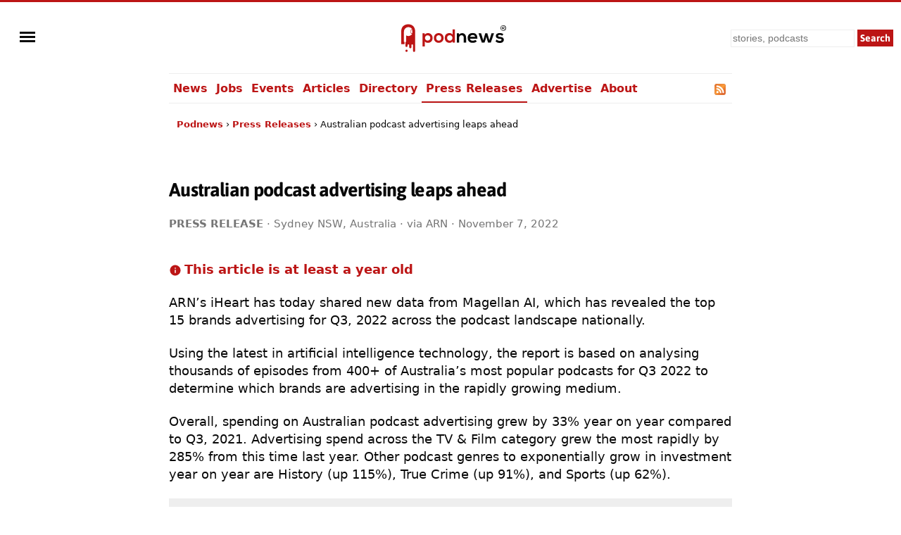

--- FILE ---
content_type: text/html; charset=UTF-8
request_url: https://podnews.net/press-release/australia-podcast-ad-spend-q3-22
body_size: 37631
content:
<!doctype html><html lang="en" prefix="og: https://ogp.me/ns#"><head><meta charset="utf-8"><meta name="viewport" content="width=device-width,minimum-scale=1,initial-scale=1"><meta name="twitter:label1" value="Minutes to read"><meta name="twitter:data1" value="0.6"><link rel="preload" href="https://podnews.net/static/fonts/asap-v24-latin-700.woff2" as="font" type="font/woff2" crossorigin="anonymous">
<link rel="preload" href="https://podnews.net/static/fonts/asap-v24-latin-700italic.woff2" as="font" type="font/woff2" crossorigin="anonymous"><meta name="theme-color" content="#BC1515"><meta name="color-scheme" content="light dark"><link rel="manifest" href="/manifest.webmanifest"><title>Australian podcast advertising leaps ahead</title><link rel="alternate" type="application/rss+xml" title="Press release RSS feed" href="https://podnews.net/prebuilt/rss-press-releases.xml"><link rel="search" type="application/opensearchdescription+xml" href="https://podnews.net/opensearch.xml" title="Podnews"><link rel="canonical" href="https://podnews.net/press-release/australia-podcast-ad-spend-q3-22"><meta property="og:logo" content="https://podnews.net/static/_favicons/apple-icon.png"><meta name="lightning" content="lnurlp:jamescridland@strike.me"><meta property="og:type" content="article"><meta property="article:published_time" content="2022-11-07T00:37:45+00:00"><meta name="publish_date" property="og:publish_date" content="2022-11-07T00:37:45+00:00"><meta property="article:modified_time" content="2022-11-07T00:42:01+00:00"><meta property="og:modified_time" content="2022-11-07T00:42:01+00:00"><meta property="og:audio" content="https://op3.dev/e,pg=9b024349-ccf0-5f69-a609-6b82873eab3c/podnews.net/audio/podnewspromov2.mp3?_from=ogaudio"><meta property="og:audio:type" content="audio/mpeg"><meta property="og:url" content="https://podnews.net/press-release/australia-podcast-ad-spend-q3-22"><meta property="og:title" content="Australian podcast advertising leaps ahead"><meta property="twitter:title" content="Australian podcast advertising leaps ahead"><meta property="og:locale" content="en_AU"><meta name="description" content="ARN’s iHeart and Magellan AI release Q3 data on podcast advertising spend in Australia"><meta property="og:description" content="ARN’s iHeart and Magellan AI release Q3 data on podcast advertising spend in Australia"><meta property="twitter:description" content="ARN’s iHeart and Magellan AI release Q3 data on podcast advertising spend in Australia"><meta name="author" content="ARN"><meta property="og:publisher" content="https://www.facebook.com/podnews"><meta property="og:site_name" content="Podnews"><meta property="fb:admins" content="587711419"><meta property="fb:app_id" content="433275120381563"><meta name="twitter:site" content="@podnews"><meta name="twitter:creator" content="@podnews"><meta name="fediverse:site" content="@podnews@social.podnews.net"><link rel="icon" href="[data-uri]" type="image/svg+xml"><link rel="apple-touch-icon" type="image/png" href="https://podnews.net/static/_favicons/apple-icon.png"><meta name="publish_date" property="og:publish_date" content="2022-11-07T00:37:45+00:00"><meta name="published_time" property="og:published_time" content="2022-11-07T00:37:45+00:00"><meta name="modified_time" property="og:modified_time" content="2022-11-07T00:42:01+00:00">
  <script type="application/ld+json">
{
    "@context": "https:\/\/schema.org",
    "@type": "NewsArticle",
    "mainEntityOfPage": {
        "@type": "WebPage",
        "@id": "https:\/\/podnews.net\/press-release\/australia-podcast-ad-spend-q3-22"
    },
    "headline": "Australian podcast advertising leaps ahead",
    "datePublished": "2022-11-07T00:37:45+00:00",
    "dateModified": "2022-11-07T00:42:01+00:00",
    "author": {
        "@type": "Organization",
        "name": "ARN"
    },
    "publisher": {
        "@type": "Organization",
        "name": "Podnews",
        "url": "https:\/\/podnews.net",
        "foundingDate": "2017",
        "logo": {
            "@type": "ImageObject",
            "url": "https:\/\/podnews.net\/uploads\/p500.png",
            "width": 500,
            "height": 500
        },
        "founder": {
            "@type": "Person",
            "name": "James Cridland",
            "givenName": "James",
            "familyName": "Cridland",
            "url": "https:\/\/james.cridland.net",
            "image": {
                "@type": "imageObject",
                "url": "https:\/\/podnews.net\/uploads\/james-cridland-400x400.jpg",
                "width": 400,
                "height": 400
            }
        },
        "contactPoint": {
            "@type": "ContactPoint",
            "email": "updates@podnews.net",
            "url": "https:\/\/podnews.net",
            "contactType": "customer service"
        },
        "sameAs": [
            "https:\/\/social.podnews.net\/@podnews",
            "https:\/\/www.linkedin.com\/company\/podnews",
            "https:\/\/x.com\/podnews"
        ]
    },
    "copyrightNotice": "\u00a9 2017-2026 Podnews LLC",
    "copyrightYear": "2026"
}
  </script><script type="application/ld+json">
  {"@type":"Organization","name":"Podnews","url":"https:\/\/podnews.net","foundingDate":"2017","logo":{"@type":"ImageObject","url":"https:\/\/podnews.net\/uploads\/p500.png","width":500,"height":500},"founder":{"@type":"Person","name":"James Cridland","givenName":"James","familyName":"Cridland","url":"https:\/\/james.cridland.net","image":{"@type":"imageObject","url":"https:\/\/podnews.net\/uploads\/james-cridland-400x400.jpg","width":400,"height":400}},"contactPoint":{"@type":"ContactPoint","email":"updates@podnews.net","url":"https:\/\/podnews.net","contactType":"customer service"},"sameAs":["https:\/\/social.podnews.net\/@podnews","https:\/\/www.linkedin.com\/company\/podnews","https:\/\/x.com\/podnews"],"@context":"https:\/\/schema.org"}
  </script><style>

@font-face {font-family: 'Asap';font-style: normal;font-weight: 700;font-display: swap; src: local(''),url('https://podnews.net/static/fonts/asap-v24-latin-700.woff2') format('woff2');}
@font-face {font-family: 'Asap';font-style: italic;font-weight: 700;font-display: swap;src: local(''),url('https://podnews.net/static/fonts/asap-v24-latin-700italic.woff2') format('woff2');}

@media (prefers-reduced-motion: no-preference) {
	@view-transition {
		navigation: auto;
	}
}

:root{color-scheme:light dark;--podnews-back:#fff;--podnews-accent:#BC1515;--podnews-accent-visited:#BC1515;--podnews-text:#080808;--podnews-grey:#757575;--podnews-footer:#EEE}
@media (prefers-color-scheme: dark) {
:root{--podnews-back:#121212;--podnews-accent:#F13232;--podnews-accent-visited:#F13232;--podnews-text:#E2DED6;--podnews-grey:#AAA;--podnews-footer:#333}
.negimg{-webkit-filter:grayscale(1) invert(95%) brightness(125%);filter:grayscale(1) invert(95%) brightness(125%)}
}

html {scroll-behavior: smooth;hanging-punctuation: first allow-end last;}
body{margin:0;accent-color:var(--podnews-accent);border-top:3px solid var(--podnews-accent);font-family: system-ui, Helvetica, Arial, sans-serif;font-weight: 400;font-size:16px;-webkit-font-smoothing:antialiased;-moz-osx-font-smoothing: grayscale;background:var(--podnews-back);color:var(--podnews-text)}

#menu {justify-self:left;align-self:center;padding-left:11px;}

#sidebarMenu {
    height: 100%;
    display: block;
    position: fixed;
    left: 0; top: 0;
    padding-top:100px; width: 230px;
    transform: translateX(-250px);
    transition: transform 250ms ease-in-out;
    background-color: var(--podnews-back);
    box-shadow: 5px 0px 10px var(--podnews-footer);
    z-index:9;
}
.sidebarMenuInner{
    margin:0;
    padding:0;
}
.sidebarMenuInner li{
    list-style: none;
    padding: 0px;
    cursor: pointer;
}
.sidebarMenuInner li span{
    display: block;
}
.sidebarMenuInner li a{
    cursor: pointer;
    text-decoration: none;
}
input#openSidebarMenu {
    display:inline;visibility:hidden;
}
.sidebarIconToggle {
    transition: all 0.3s;
    cursor: pointer;
    position: absolute;
    width: 22px;
    z-index: 10;
}
.spinner {
    transition: all 0.3s;
    box-sizing: border-box;
    position: absolute;
    height: 3px;
    width: 100%;
    background-color: var(--podnews-text);
}
.horizontal {
    transition: all 0.3s;
    box-sizing: border-box;
    position: relative;
    float: left;
    margin-top: 3px;
}
.diagonal.part-1 {
    position: relative;
    transition: all 0.3s;
    box-sizing: border-box;
    float: left;
}
.diagonal.part-2 {
    transition: all 0.3s;
    box-sizing: border-box;
    position: relative;
    float: left;
    margin-top: 3px;
}
input#openSidebarMenu:checked ~ .sidebarIconToggle > .horizontal {
    transition: all 0.3s;
    box-sizing: border-box;
    opacity: 0;
}
input#openSidebarMenu:checked ~ .sidebarIconToggle > .diagonal.part-1 {
    transition: all 0.3s;
    box-sizing: border-box;
    transform: rotate(135deg);
    margin-top: 8px;
}
input#openSidebarMenu:checked ~ .sidebarIconToggle > .diagonal.part-2 {
    transition: all 0.3s;
    box-sizing: border-box;
    transform: rotate(-135deg);
    margin-top: -9px;
}
input#openSidebarMenu:checked ~ div#sidebarMenu {
  transform: translateX(0);
}
input#openSidebarMenu:checked ~ .sidebarIconToggle {
  position: fixed;
}

article{line-height:1.4;text-wrap:pretty;}

h1,h2,h3 {font-family:Asap,system-ui,Helvetica,Arial,sans-serif;font-weight:700;letter-spacing:-0.025em;}
h1{font-size:1.5em;line-height:1.5em;margin-bottom:0.5em;}
h2{font-size:1.4em;margin-top:1.4em;}
h3{font-size:1.2em;margin-top:1.2em;}

p,li{margin-block-start:22px;margin-block-end:22px;max-width:75ch;}
audio{height:33px;}
ul{list-style-type:"»";padding-left:0}
ul > li{margin-left:11px;padding-left:6px;scroll-margin-top: 66px;}
ul > li:target {padding:11px;border:2px var(--podnews-accent) solid;list-style-type:none;}
ul > li::marker{color:var(--podnews-accent)}
ul > li > p{display:inline}

sup{font-size:.83em;vertical-align:super;line-height:0;color:var(--podnews-grey)}
footer,main,.sharebuttons{padding:22px;clear:both}
header,main,footer div.container{max-width:800px;margin:auto}
footer{background-color:var(--podnews-footer);clear:both;font-size:small;line-height:1.6em;min-height:120px;text-wrap:pretty;}
section{clear:both}
/* section.break{border-top:1px solid var(--podnews-footer);margin-top:22px} */
section.belowfold{content-visibility:auto;contain-intrinsic-size:1000px}
hr{border:1px solid var(--podnews-footer);margin-top:22px}
span:focus{outline:none}
:focus-visible{outline: auto 1px var(--podnews-accent);outline-offset:2px;}
nav {max-width:800px;margin:auto;}
nav#mainmenu {;border-top:1px solid var(--podnews-footer);border-bottom:1px solid var(--podnews-footer);}

nav#mainmenu ul {display:flex;margin:0;list-style-type: none;}
nav#mainmenu li {padding:11px 0px;margin:0;white-space:nowrap;}
nav#mainmenu li.selected {padding-bottom:9px;border-bottom:2px solid var(--podnews-accent);font-weight:600;}
nav#mainmenu li a,nav#mainmenu li a:visited {padding:11px 6px;}
nav#mainmenu li a:hover {background:var(--podnews-footer);text-decoration:none;}

aside#titlesponsor{max-width:778px;padding:0 11px;margin:22px auto;display:grid;grid-template-columns:75px auto;column-gap:22px;align-items:center;}
aside.classifieds{max-width:500px;background:var(--podnews-footer);padding:22px;margin:0 auto}
aside.classifieds p:last-child{margin:0}
aside.sectionsponsor{margin:22px auto;display:grid;grid-template-columns:75px auto;column-gap:11px;align-items:center;}

.shadow{filter: drop-shadow(1px 1px 2px var(--podnews-grey))}
div.artblock{margin:11px auto;display:grid;grid-template-columns:75px auto;column-gap:11px;}
label.hide{clip:rect(1px,1px,1px,1px);clip-path:inset(50%);height:1px;width:1px;margin:-1px;overflow:hidden;padding:0;position:absolute}
#bylineinfo{height:22px;padding-bottom:22px;color:var(--podnews-grey)}
::placeholder{color:var(--podnews-grey)}
textarea{width:100%;height:120px;font-size:16px;color:var(--podnews-text);background-color:var(--podnews-back)}
details summary {padding-left: 2px;}
details[open] summary {text-decoration: auto;color: inherit;}
.linktext{cursor: pointer;}
a:link,.linktext{text-decoration:none;color:var(--podnews-accent);font-weight:700}
a:hover,.linktext:hover{text-decoration:underline}
a:visited{color:var(--podnews-accent-visited)}
cite:after{content:' ▶'}
pre code,code{font-family:Menlo,Consolas,Monaco,Liberation Mono,Lucida Console,monospace;background-color:var(--podnews-footer);font-size:0.9em;}
pre code,code.language-php{display:block;padding:11px;white-space: pre-wrap;}
.small-icon{width:1em;height:1em;vertical-align:middle;margin-block-start: calc(1ex - 1cap);margin-right:.2em}

.column{float:left}
.third{padding-left:4%;width:30%}
.twothirds{width:66%;vertical-align:middle}
.row{padding-top:20px}
.row:after{content:"";display:table;clear:both}
.shares{width:18px;height:18px;margin:2px 5px 2px 0;border:none}
.mTop{margin-top:33px}
.center{text-align:center}
.button,.button:link,.button:hover,.button:visited,input[type="submit"]{background:var(--podnews-accent);font-family:Asap,system-ui,Helvetica,Arial,sans-serif;border:none;color:#fff;padding:11px;text-align:center;text-decoration:none;display:inline-block}
input:not([type="radio"]):not([type="checkbox"]){-webkit-appearance:none;border-radius:0}
.right{float:right}
.sponsor{border:none;margin:11px}
input,select{font-size:14px;line-height:19px;padding:2px;margin:2px;background-color:var(--podnews-back);color:var(--podnews-text);box-sizing:border-box;border:1px solid var(--podnews-footer)}
fieldset{border:none;padding:0}
.subscribe input{box-sizing:border-box;width:100%;height:44px;padding:5px;margin:0 0 11px;font-size:22px}
.subscribe input[type="submit"]{margin:0}
fieldset h1{font-size:160%}
blockquote{background:var(--podnews-footer);border-left:11px solid var(--podnews-grey);margin:11px;padding:0 11px}
blockquote>p:first-child:before{color:var(--podnews-grey);content:open-quote;font-size:4em;line-height:0;margin-right:.25em;vertical-align:-.4em}
table.chart{border-spacing:0;font-variant-numeric: tabular-nums;}
table.chart td{padding:5px}
table.chart td.nums{text-align:right;}
table.chart tr:nth-child(even){background:var(--podnews-footer)}
figure{margin:0}
figcaption{font-size:.7em;font-weight:300;text-align:right;position:relative;top:-2em;color:var(--podnews-back);text-shadow: 1px 1px 1px var(--podnews-grey), -1px -1px 1px var(--podnews-grey), 1px -1px 1px var(--podnews-grey), -1px 1px 1px var(--podnews-grey);}
figcaption a:any-link{color:var(--podnews-back);font-weight:300;text-decoration:none}
.fullwidth{width:100vw;margin-left:-22px;margin-top:-22px;margin-right:-22px;max-width:840px}

.showmob{display:none;}
table.adcopy td{padding-bottom:11px}
#latest{display:flex;overflow-x:scroll;overflow-y:hidden;}
#latest .item{margin-right:11px;scroll-snap-align:start}
#latest img{width:143px;height:143px}
#latest::-webkit-scrollbar {
  display: none;
}

.tag {display:inline;line-height:1em;padding:2px;margin-right:6px;font-size:small;background-color:var(--podnews-footer);border-radius:2px;white-space: nowrap;}

.smallprint-with-icon {
  font-size:smaller;
  padding-left:1.2em;
  text-indent:-1.2em;
  margin: 0.5em 0em;
  color:var(--podnews-grey);
}

nav#breadcrumbs {max-width:778px;padding:0 11px;margin:22px auto;white-space:nowrap;}
#breadcrumbs ul {
  padding: 0;
  margin: 0;
  font-size: small;
text-overflow:ellipsis;overflow:hidden;
}
#breadcrumbs ul li {
  list-style: none;
  display: inline;
  margin:0;
  padding:0;
}
#breadcrumbs ul li::after {
  content: " › ";
}
#breadcrumbs ul li:last-child:after {
  content: "";
}
#breadcrumbs ul li:first-child {
  margin:0;
}

@media screen and (min-width: 840px) {
	article{font-size:18px;}
}

@media (max-width: 840px) {
header{grid-template-columns:55px 1fr 1fr}
#menu{padding-left: 5px;}
nav{padding-left:16px;}
#search input[type="search"]{height:38px;width:160px}
#search input[type="submit"]{visibility:hidden;display:none}
#search input[type="search"]{background-position:right center;background-repeat:no-repeat;background-image:url("data:image/svg+xml,%3Csvg xmlns='http://www.w3.org/2000/svg' width='18' height='18' viewBox='0 0 24 24'%3E%3Cpath fill='var(--podnews-text)' d='M15.5 14h-.79l-.28-.27C15.41 12.59 16 11.11 16 9.5 16 5.91 13.09 3 9.5 3S3 5.91 3 9.5 5.91 16 9.5 16c1.61 0 3.09-.59 4.23-1.57l.27.28v.79l5 4.99L20.49 19l-4.99-5zm-6 0C7.01 14 5 11.99 5 9.5S7.01 5 9.5 5 14 7.01 14 9.5 11.99 14 9.5 14z'/%3E%3Cpath d='M0 0h24v24H0z' fill='none'/%3E%3C/svg%3E")}
#search input[type="search"]:focus{background-image:none}
textarea{font-size:90%}
.third{width:100%;visibility:hidden;display:none}
.twothirds{width:100%}
.hidemob{visibility:hidden;display:none}
.showmob{display:inline;}
span.testimonial-text{min-height:auto}
nav {border-bottom:0px;}
nav ul{display:none;}
}
@media screen and (max-width: 375px) {
section#podcastheader{margin-left:0}
#search input[type="search"]{height:38px;width:120px}
.center{margin-left:-20px;margin-right:-20px}
#wordmark{padding-left:0}
}
@media print {
nav,footer,a.button.right,aside.previously,#pnsearch,section.belowfold,#signupinvite{display:none}
#menu {visibility:hidden;}
body {border:none;}
}</style></head><body><img id="wow" style="float:left;" alt="" width="1" height="1" src=""><script>window.addEventListener('DOMContentLoaded', function() {
document.getElementById("wow").src="https://c.podnews.network/wow?"+Math.random()+"&u=https%3A%2F%2Fpodnews.net%2Fpress-release%2Faustralia-podcast-ad-spend-q3-22&type=pageview&ref="+encodeURI(document.referrer);});</script><noscript><img id="wow2" style="float:left;" alt="" width="1" height="1" src="https://c.podnews.network/wow?u=https%3A%2F%2Fpodnews.net%2Fpress-release%2Faustralia-podcast-ad-spend-q3-22&type=pageview&js=no"></noscript><div style="width:100%;height:100px;display:grid;grid-template-columns:1fr 1fr 1fr;grid-template-areas:'menu podnewslogo pnsearch';justify-items:center;">
  <div id="menu">

  <input type="checkbox" class="openSidebarMenu" id="openSidebarMenu">
  <label for="openSidebarMenu" class="sidebarIconToggle">
    <div class="spinner diagonal part-1"></div>
    <div class="spinner horizontal"></div>
    <div class="spinner diagonal part-2"></div>
  </label>

<div id="sidebarMenu">
  <ul class="sidebarMenuInner">
    <li><a href="/archive">News</a></li>
    <li><a href="/jobs">Jobs</a></li>
    <li><a href="/events">Events</a></li>
    <li><a href="/articles">Articles</a></li>
    <li><a href="/directory">Directory</a></li>
    <li><a href="/press-releases">Press Releases</a></li>
    <li><a href="/article/advertising">Advertise</a></li>
    <li><a href="/about">About</a></li>
    <li><a href="/privacy">Privacy</a></li>
    <li><a href="/accessibility">Accessibility</a></li>
    <li><a href="/contact-us">Contact Podnews</a></li>
  </ul>
</div>

  </div>
  <div id="podnewslogo" style="align-self:center;display:grid;grid-template-columns:40px auto;grid-template-areas:'pnicon pnword';">
  <a id="pnicon" aria-label="Podnews" href="/"><svg xmlns="http://www.w3.org/2000/svg" aria-label="Podnews" viewBox="60 90 10 270" height="45" width="40"><g clip-path="url(#clipPath70)" transform="matrix(1 0 0 -1 0 400)"><path fill="#fff" d="M20 114h80v150H20z"/><path d="M50 67a9.7 9.7 0 10.2-19.4A9.7 9.7 0 0050 67M100 211c0-2.9-2.3-5.2-5.2-5.2a5.2 5.2 0 00-5.2 5.2v20c0 2.9 2.3 5.2 5.2 5.2 2.9 0 5.2-2.4 5.2-5.2zm-35.8 71.9s-59.7 3.2-59.7-62.3V113.9H34v18.8h-5.9V221a38.1 38.1 0 0036.2 37.9h1.8c14.5 0 27.1-8.1 33.5-20.1a9.2 9.2 0 01-13.9-7.9V211a9.2 9.2 0 0113.9-7.9 38 38 0 00-53.1-14.6v-55.8h-5.8V99.4a9.5 9.5 0 019.5-9.5c5.2 0 9.4 4.2 9.4 9.4v6.1a6.6 6.6 0 006.7 6.7 6.8 6.8 0 006.8-6.7V88c0-2.6 1.1-4.9 2.8-6.7 1.7-1.7 4-2.8 6.6-2.8 5.2 0 9.4 4.2 9.4 9.4v17.4a6.6 6.6 0 006.7 6.7c2.8 0 5.3-1.7 6.2-4.2a7 7 0 00.5-2.5V57.2c0-2.6 1.1-4.9 2.8-6.7 1.7-1.7 4-2.8 6.6-2.8a9.5 9.5 0 019.4 9.5v160.5c0 69.6-59.7 65.2-59.7 65.2" fill="var(--podnews-accent)"/></g></svg></a><a id="pnword" style="padding-top:6px;" aria-label="Podnews" href="/"><svg aria-label="Podnews" height="30" width="119" viewBox="0 0 676 171" xmlns="http://www.w3.org/2000/svg"><rect fill="none" height="100%" width="100%"/><g stroke-width="0"><g fill="#1d1f24"><path d="M649.3 22.8h5c1.7 0 2.9-.4 3.8-1.1.8-.7 1.2-1.7 1.2-3.1 0-1.4-.4-2.4-1.2-3.1-.9-.7-2.1-1-3.8-1h-5zM659 33l-3.9-6.6h-5.8v6.6H645V10.7h9.3c3 0 5.2.7 6.8 2a7 7 0 012.3 5.7c0 1.8-.4 3.3-1.1 4.5a7 7 0 01-3.3 2.8l4.9 7.4H659" fill="var(--podnews-text)"/><path d="M654.5 4a18 18 0 100 35.9 18 18 0 000-35.9zm0 39.8a22 22 0 110-43.9 22 22 0 010 44M334.3 139.8v-39.6c0-11.5-6.3-20.2-18.2-20.2-11.5 0-19.4 9.7-19.4 21.2v38.6h-18.5V64.1h16.7l1.2 10.2A34 34 0 01321 63c17.8 0 32 13.3 32 37v39.8zM426.2 93.2c-1.2-9.8-9-14.7-19.6-14.7-10.2 0-18.5 4.9-21.2 14.7zM385 108.7c1.2 9.3 9.3 16 22.5 16 7 0 16-2.5 20.3-7l12 11.8c-8 8.3-21 12.3-32.6 12.3-26 0-41.5-16.1-41.5-40.3 0-23 15.6-39.6 40.1-39.6 25.3 0 41.1 15.6 38.2 46.8h-59M525 64l16.5 57 17.3-57h20.7l-26.3 76.1h-21.8l-7.8-22.4-6.8-25.3-6.7 25.3-7.9 22.4h-21.7l-26.6-76h20.9l17.3 56.8 16.4-56.8H525M644.7 84.3c-5.4-5-11.5-6.8-18.7-6.8-8.9 0-13.8 2.8-13.8 7.6 0 4.9 4.4 7.6 14.1 8.2 14.3 1 32.4 4.2 32.4 24.3 0 13.3-11 24.8-32.5 24.8-12 0-24-2-35-13.5l9.2-13.3c5.4 6 17.6 10.4 26 10.6 7.1.1 13.7-3.6 13.7-9 0-5.3-4.3-7.4-15-8-14.3-1.1-31.3-6.3-31.3-23.5 0-17.5 18-23.6 31.9-23.6 11.8 0 20.7 2.3 29.4 10l-10.4 12.2" fill="var(--podnews-text)"/></g><path d="M63.3 102c0-11.7-8-21.4-21.4-21.4-13.5 0-21.5 9.7-21.5 21.5a21 21 0 0021.5 21.5A21 21 0 0063.3 102zM0 171.5V64.2h17.5l1.2 10.4a30 30 0 0124.5-12C66.6 62.5 82 79.8 82 102c0 22-14 39.6-38.1 39.6-8 0-19.8-2.5-25.2-10.8v40.5H0M111 102c0 11.6 7 22.3 20.6 22.3 13.6 0 20.5-10.7 20.5-22.2 0-11.4-8-22.4-20.5-22.4-13.5 0-20.6 11-20.6 22.4zm60 0a37.7 37.7 0 01-39.4 39.5c-24.6 0-39.3-17.6-39.3-39.4 0-21.6 15-39.4 39.1-39.4S171 80.5 171 102M199 102c0 13.1 9.6 22.2 21.5 22.2 11.8 0 22-8.6 22-22.3 0-13.2-10.2-22-22-22-12 0-21.4 8.4-21.4 22zm63.4-69.4v107.2h-17.5l-1.2-10.4c-5.8 9-15.2 12-24.4 12-22.2 0-39-14.6-39-39.5 0-26 16.5-39.5 38.5-39.5 8 0 20.4 4.3 24.9 12V32.7h18.7" fill="var(--podnews-accent)"/></g></svg></a></div>

  <form id="pnsearch" style="align-self:center;justify-self:right;padding-right:11px;" method="get" action="https://podnews.net/search" target="_top"><label for="searchinput" class="hide">Search</label><input class="hidemob" id="searchinput" aria-label="search" type="search" placeholder="stories, podcasts" name="q" required /><input class="hidemob" aria-label="submit" type="submit" value="Search" style="height:24px;padding:2px 4px;margin:2px 0px 2px 2px;"><a class="showmob" href="/search" aria-label="Search"><svg xmlns="http://www.w3.org/2000/svg" height="32px" viewBox="0 -960 960 960" width="32px" fill="var(--podnews-text)"><path d="M784-120 532-372q-30 24-69 38t-83 14q-109 0-184.5-75.5T120-580q0-109 75.5-184.5T380-840q109 0 184.5 75.5T640-580q0 44-14 83t-38 69l252 252-56 56ZM380-400q75 0 127.5-52.5T560-580q0-75-52.5-127.5T380-760q-75 0-127.5 52.5T200-580q0 75 52.5 127.5T380-400Z"/></svg></a></form>

  </div><nav id="mainmenu"><ul><li><a href="/archive">News</a></li><li><a href="/jobs">Jobs</a></li><li><a href="/events">Events</a></li><li><a href="/articles">Articles</a></li><li><a href="/directory">Directory</a></li><li class="selected hidemob"><a href="/press-releases">Press Releases</a></li><li class="hidemob"><a href="/article/advertising">Advertise</a></li><li class="hidemob"><a href="/about">About</a></li><li class="hidemob" style="width:100%;text-align:right;"><a title="Press Releases RSS feed" href="https://podnews.net/prebuilt/rss-press-releases.xml"><svg class="small-icon" xmlns="http://www.w3.org/2000/svg" viewBox="0 0 256 256"><defs><linearGradient x1=".1" y1=".1" x2=".9" y2=".9" id="rssa"><stop offset="0" stop-color="#E3702D"/><stop offset=".1" stop-color="#EA7D31"/><stop offset=".4" stop-color="#F69537"/><stop offset=".5" stop-color="#FB9E3A"/><stop offset=".7" stop-color="#EA7C31"/><stop offset=".9" stop-color="#DE642B"/><stop offset="1" stop-color="#D95B29"/></linearGradient></defs><rect width="256" height="256" rx="55" ry="55" fill="#CC5D15"/><rect width="246" height="246" rx="50" ry="50" x="5" y="5" fill="#F49C52"/><rect width="236" height="236" rx="47" ry="47" x="10" y="10" fill="url(#rssa)"/><circle cx="68" cy="189" r="24" fill="#FFF"/><path d="M160 213h-34a82 82 0 0 0-82-82V97a116 116 0 0 1 116 116z" fill="#FFF"/><path d="M184 213A140 140 0 0 0 44 73V38a175 175 0 0 1 175 175z" fill="#FFF"/></svg></a></li></ul></nav><script type="application/ld+json">{"@context":"http:\/\/schema.org","@type":"BreadcrumbList","itemListElement":[{"@type":"ListItem","position":1,"item":"https:\/\/podnews.net\/","name":"Podnews"},{"@type":"ListItem","position":2,"item":"https:\/\/podnews.net\/press-releases","name":"Press Releases"},{"@type":"ListItem","position":3,"name":"Australian podcast advertising leaps ahead"}]}</script><nav id="breadcrumbs"><ul><li><a href="/">Podnews</a></li><li><a href="/press-releases">Press Releases</a></li><li>Australian podcast advertising leaps ahead</li></ul></nav><main><article class="h-entry"><h1 class="p-name">Australian podcast advertising leaps ahead</h1><div id="bylineinfo"><small><strong style="text-transform: uppercase;">Press Release</strong> &middot; Sydney NSW, Australia &middot; via ARN &middot; <time pubdate id="publishedtime" class="dt-published" datetime="2022-11-07T00:37:45+00:00">November 7 2022</time><script>
//This looks at the date and rewrites it for local time
const publishedtime = new Date(Date.parse(document.getElementById("publishedtime").dateTime));
document.getElementById("publishedtime").innerHTML=publishedtime.toLocaleString(undefined,{weekday: undefined, year: 'numeric', month: 'long', day: 'numeric', hour: undefined, minute: undefined, timeZoneName:undefined});

if (document.getElementById("updatedtime") !== null) {
const updatedtime = new Date(Date.parse(document.getElementById("updatedtime").dateTime));
document.getElementById("updatedtime").innerHTML=updatedtime.toLocaleString(undefined,{weekday: undefined, year: 'numeric', month: 'long', day: 'numeric', hour: undefined, minute: undefined, timeZoneName:undefined});
}
</script></small></div><p style="color:var(--podnews-accent)"><svg class="small-icon" xmlns="http://www.w3.org/2000/svg" width="24" height="24" viewBox="0 0 24 24"><path d="M0 0h24v24H0z" fill="none"/><path d="M12 2C6.48 2 2 6.48 2 12s4.48 10 10 10 10-4.48 10-10S17.52 2 12 2zm1 15h-2v-6h2v6zm0-8h-2V7h2v2z" fill="var(--podnews-accent)"/></svg><strong>This article is at least a year old</strong></p><section class="e-content"><p>ARN&rsquo;s iHeart has today shared new data from Magellan AI, which has revealed the top 15 brands advertising for Q3, 2022 across the podcast landscape nationally.</p>
<p>Using the latest in artificial intelligence technology, the report is based on analysing thousands of episodes from 400+ of Australia&rsquo;s most popular podcasts for Q3 2022 to determine which brands are advertising in the rapidly growing medium. </p>
<p>Overall, spending on Australian podcast advertising grew by 33% year on year compared to Q3, 2021. Advertising spend across the TV &amp; Film category grew the most rapidly by 285% from this time last year. Other podcast genres to exponentially grow in investment year on year are History (up 115%), True Crime (up 91%), and Sports (up 62%).</p>
<aside id="signupinvite" style="text-align:center;padding:22px;background-color:var(--podnews-footer);"><div style="margin-bottom:22px;"><strong><svg width="18" height="18" class="small-icon" xmlns="http://www.w3.org/2000/svg" viewBox="0 0 24 24" fill="var(--podnews-text)"><path d="M0 0h24v24H0z" fill="none"/><path d="M20 4H4c-1.1 0-1.99.9-1.99 2L2 18c0 1.1.9 2 2 2h16c1.1 0 2-.9 2-2V6c0-1.1-.9-2-2-2zm0 4l-8 5-8-5V6l8 5 8-5v2z"/></svg>Get the free Podnews newsletter</strong> for more like this</div><a class="button" href="/?ref=press-release/australia-podcast-ad-spend-q3-22">Get it free</a></aside><script>
  if (document.referrer.includes("podnews.net") || window.location.search.includes("podnews.net")) {
  if (document.getElementById("signupinvite")) {
    document.getElementById("signupinvite").style.display="none";
}
}
  </script><p>The Q3, 2022 list of the top spenders across podcast advertising once again features brands from a broad range of categories including online retailers, finance and entertainment.</p>
<p><img src="https://podnews.net/static/inline/magq3au%241035x1535.png" alt="Top 15 for Q3" height="1535" width="1035" style="margin-top:11px;object-fit:contain;vertical-align:middle;aspect-ratio:1035/1535;height:auto;" class="fullwidth"></p>
</section>
      <script type="application/ld+json">
      {
        "@context": "https://schema.org",
        "@type": "Place",
        "geo": {
          "@type": "GeoCoordinates",
          "latitude": "-33.8688",
          "longitude": "151.209"
        },
        "name": "Sydney NSW, Australia"
      }
      </script><svg style="float:right;margin-left:22px;" width="35%" height="35%" xmlns="http://www.w3.org/2000/svg" version="1.0" viewBox="0 0 800 340"><defs/><g fill="var(--podnews-grey)" stroke="var(--podnews-grey)" stroke-miterlimit="1"><path d="M444 107l-2-1s0 0 0 0v-1-1h3l1 1h-1v1h-1v1zM431 97h3l1-1h1l1 1h-1l-1 1c1 0 1 0 0 0v1h-1-1-1-1c-1 0 0 0 0 0v-1-1s0 0 0 0z"/><path d="M440 105l-2-1-1-1h-2l-1-1c1 0 1 0 0 0v-2l-2-1v1h-1v-1h4v-1-1h2l3 1h2l1 1s-1 0 0 0v1s0 0 0 0h-1-4-1-1c-1-1 0 0 0 0v1l1 1 1 1 1 1 1 1zm0 0h1l1 1-1-1h-1z"/><path d="M451 102l-1 1 2 1-2 2h-1-1-1l-1 1-1-1 1-1h-1l-1-1-1-1h1v-1h-1v-1-1s0 0 0 0v-1s0 0 0 0l-1-1h5v1l1 1v1h2c1 0 1 0 0 0l1 1z"/><path d="M452 108l-2 1h-3l-1-2h1l1-1h2l1 1 1 1h0zM440 105l-1-1-1-1-1-1s-1 0 0 0l-1-1v-1h7l1 1-1 1h0l1 1-1 1h-1v1 1l-2-1s0 0 0 0z"/><path d="M445 112l-1-1v-2-1-2h2v2l1 1v2l-2 1zM451 79v-1h-1l-2-1s-1 1 0 0l-1-1 1-1h8l2 1h1v1l1 1h-2v1 1h-2-3l-1-1h-1zM463 68h-1l-1 1 1 2v1h-1-1-1l-2-1h-1l-1 1c0-1 0-2-1-1l-1-1s0 0 0 0v-1l1-1h9z"/><path d="M461 72l1 1v1h1v1l-1 1h-4l-1-1h-3-2-3-1c-1 1-1 0-1-1l1-1 1-1h2l1 1 2 1 1-1v-2h2l2 1h2s0 0 0 0zM453 86l1-1h7l1 1 1-1 1 1h4v-1l2-1h6l1 1h-1l2 1 1 1v1h4l1 1h3l1 1h2l-1 1v1 2h-2-1c-1 1 0 2-1 1l-2 1-3 1h-3v1l1 1h4l-1 1h-2l-2 1h-2v-1l-2-1 1-1h0l-2-1v-1h-2l-1 1-2 1-1 1h-3 1l1-1v-1h1s0 0 0 0h1v-1h-1v-1l-1-1v-1h-1-1-1l-1-1-1 1h-1l-2 1h-2l-2-1h-2l-1-1 1-1v-1l1-1 2-1v-1l-1-1s0 0 0 0z"/><path d="M453 80h3 2l-1-1 1-1h1l1-1v-1h2l2-1 1 1h3l1 1v2h1l1 1 1 1h1l-1 1h-1l-1 1 1 1s0 0 0 0l-2 1-1 1c1 0 0 0 0 0h-2l-1-1-1 1h-1l-1-1h-1-3-2-3s0 1 0 0l-1-1 1-1 1-1-1-2zM460 93h1l1-1 1 1h1l1 1c0-1 1 0 0 0l1 1s0 0 0 0l1 1v1c1 0 0 0 0 0h-1-1v1h-1v1l-1-1v-2l-1-1-1-2h-1zM420 113l-1-1v-2-1h2l1 1v2l-1 1h-1zm14 5h-2l-3-1v-2h6l-1 2v1s0 0 0 0zm-3-19l-1-1-1 1-1 1v2l2 1 1 1 2 2 1 1h2v1l2 1 3 1 1 1h-2l-1-1-2 1 1 1 1 1-1 1-1 1-1 1v-1-1-1-2h-2v-1h-2v-1l-1-1h-2l-3-2-2-3-3-1h-2l-2 1v-1l-1-1-1-1h1v-2h2l1-1 1 1h1v-1h2l1-1h5l2 1v1c-1 0 0 0 0 0v1z"/><path d="M451 91l-2-1h-2l-2 1-1-1h-1-1l-1-1h-1l-1-1h-1-1s-1 0 0 0l-1-1h-1-1v-1l-1-1v-1l-1-1 1-1v-1-1h3l2-1h4v1l2-1-1 1 3-1h6l1 1 1 3h-2l1 1v1l1 2c1 0-1 0 0 0l-1 1-2 2v1s0 0 0 0zm-19-11s0 1 0 0zm1 0c-1 1-1 0 0 0h0z"/><path d="M438 92l1-1h1l1-1h3l1 1 2-1h2l2 1-1 2-2-1h-2l-2 1h-1l-2 1-2-1h-1v-1z"/><path d="M432 92l-2-1-1-1h-1v-1l1-1 1-1h7v1h3l1 1h1v1h-1l-1 1h-1l-1 1h-1l-3-1-2 1s0 0 0 0zM442 98h-2l-2-1-1-1v-1-1h1l2-1 2 1 2-1h2l1-1h2l1 1h2l-2 1-3 3-2 1h-3z"/><path d="M446 98l2-1 2-3 2-1h1l2 1h1l2-1h3l2 2v3l1 1h2v1l-2 1v2l-3-1h-3l-2 1h-1l-3-1c-1 1 0 0 0 0l-2-1c1 0 1 0 0 0h-1l-1-1s0 0 0 0l-1-1v-1h-1z"/><path d="M450 106l1-1v-1l-1-1 1-1 1 1h6l2-1 4 1-1 1v1l-1 1 1 1h-2l-2 1h-1-6l-1-1-1-1h0zM455 122h-1-1v-1h2l1 1h2-3zm-10-10l2-2h1l1-1h2l3-1 3 1 1-1h1v1l-1 1-1-1h-3l-1 1 1 1v-1l-1 1c1 0 0 0 0 0 0-1-1 0 0 0h-1l-1-1s1-1 0 0v2l1 1h-1v1h1l1 1h1c0 1 0 2-1 1h-1s-1 0 0 0l1 1h-2l1 2h-2l-1-1h-1v-3h3-3l-1-1v-1h-2v-1zM400 81l1 1v1h3v1l-2 1-1 1h2v1h-4-3l-1 1h-2-1-1-1l-2 1 1-1h1l1-1 1-1h2v-1h-5l1-1c1 0 2 0 1-1h-1l1-1h3v-2h-1v-1-1h-2-2l1-1v-1-1l-2 1 1-1-1-1h-1l1-1v-1h1v-1-1h5l-1 1-2 1h5v1l-1 1-1 1s1 0 0 0l-2 1h3l1 1 1 1 1 1 2 1v1h0zm-12-4c-1 0 1-1 0 0 0 0 0 0 0 0zm-1 3h-2l-2-1c-1 0 1 0 0 0l1-1 1-1 2 1 1 1-1 1s0 0 0 0z"/><path d="M387 80v3l-1 1h-1l-3 1h-1l-2 1-1-1v-1s-1 0 0 0h1l1-1s-1 0 0 0v-1c1 0 0 0 0 0h-2v-1l1-1h-1 3l1-1h-1l1-1 1-1 1 1c0 1-2 0-1 1v1h3 1zM347 54h2v-1h4v1l1 1 2-1v-1l2 1 1-1 1 1 1-1h3l1-1 1 1h2l1 1 1 1v1l-2 1h-1l-3 1-3 1h-6l-3-1h-1l2-1h-2-3l1-1h3v-1h-3-2v-1zM381 107v-1l-1-1 1-1 1-1h6l5 1 2-1 1 1h1l1 1h4l2 1h3v1l-2 1-3 1v1l-1 1-1 1 1 2-1 1-1 1-1 1-2 1h-1-1l-3 1h-2l-1 1-1-1-1-1-2-1v-1s2 0 1-1h-1l1-2-1-1 1-1v-2l1-1v-1h-3-2z"/><path d="M384 117l-2 1h-1v-1-2h-1l1-1h-1v-1-1l1-2v-2-1h5l1 1-1 1-1 1v2h-1l1 2-1 1s2 0 1 1l-1 1s0 0 0 0zM419 74l1-1h2l2-1v1h-3l-1 1h-1zm3 4h-2l-1-1v-1-1h2c1 0 0-2 1-1h1l1 1v1h-1l-1 1s0 0 0 0v1zm5 0l-1-1v-1h2v1c-1 0 0 0 0 0l-1 1zM341 41h2c1 1 0 1-1 1h-4v2h13l-4 2h-2l-4 2h-6-1l-2 1-2-1h-1v1l-1 1-4 2-2 1h-1l-2 1h-2l1-1h-2v1h-4v2h-3l2 1h-2s-1 0 0 0l2 1-2 1v1h-2v1h-2l2 1-1 2h-1l1 2h-2l1 1h-3-1v-1l-2-1v-1l-2 1h-3l-2-1-1-1c1-1 0-1-1-1l-1-1 1-1-2-1h-1v-1l2-1v-1l-2 1h-2v-1c0-1 0-2-1-1l-1-1c-1-1 0-1 1-1h-2l1-1h1l-1-1h-1v-1c0 1-1 0 0 0h6v-1l-5-1h4l1-1v-1-1h-1l-2-1h-4l-1-1h6l2 1-2-1-1-1v-1h-1l-2-1-1 1h-3-1l1-2h1v-1l-2-1-3-3-2-1-1-1-4-1-8-1-3 1h-4c1 0 1 1 0 0h-5l2-1-2-1h-5l2-1h9s1 0 0 0l-2-1-4 1-3-1h-3l-2-1 1-1h7l5-1h3l1-1 1-1h-6l1-1 5-1h8v-2h2l6 1c1 0 1 0 0 0l-2-1 5-1h5v2h1l1-1 7 1-1-1-1-1h5l5 1h3l2-1-1-1h-2l4-1h6l5 1v-1h8l5-1 4 1h11l4 1h4c1 1 0 1-1 1h-13l-8 1h-1 15l3 1 5-1 1 1-5 2h1l4-1 4-1h5l2-1h6l3 1c1 0 0 0 0 0l-4 1-2 1h-8l-2 1h5l-1 1h-3v2h-3l-2 2h6l-1 1h-1 2l3 1h-5l-3 1-2-1c-1 1 0 1 1 1l5 1 1 1-2 1h-1v1h3v1h-6v1h3v1h-3l-5-1-2 1h-5v1l3 1h3l3 1 2 1h1l1 2h-5l-1-1-5-1h-1zm10-1l-3-1h4l-1 1zm-69 6l-3-1v-1h2l3 1c1 0 2 0 1 1h-3s0 0 0 0zM417 94v-1l1-1v-1h-3v-2h-1v-2-1-1h1l1-1v-1c-1 0 0 0 0 0v-1l1-1h3v-1s0 0 0 0v-1c1 0 0 0 0 0-1-1 0-1 1-1h1l1 1h1l1 1c-1 0-1 0 0 0h1l3-1 1 1h1l1 1v1l1 1v2l1 1-1 1h-1-1l-1 1h-1c-1 0-2 0-1 1v1h2l1 1v1l-1 1h-1v1c0 1 0 0 0 0h-2-1-1l-2 1v-1h-2-4zm15-14h-1 1z"/><path d="M422 94v1l1 1c1-1 1 0 1 1h-1-1-1l-1 1-1-1h-1c1 1 0 1-1 1h-1l-1-1h-1v-1l1-1 1-1h6z"/><path d="M422 94l1 1 1-1 1 1 1-1h3c0 1 1 0 0 0v-1l1-1h8l1 1-1 1c-1 0-1 0 0 0l-1 1-1 1-1 1h-2-1l-4-1h-1-3-1l-1-1v-1zM421 105l1 1-1 1-1 1v-1s-1 0 0 0v-1l1-1c1 1 0 0 0 0zm-25-1l1-1 1-2c1 0-1 0 0 0v-2l1 1-1-1v-2l-2-1v-1h-1l-1-1h-2l-1-1c-1 0-1 0 0 0 0 0-1 0 0 0l-1-1h7v-1l-1-1h2s0 1 0 0l2 1 1-1 1-1 2-1 1-1h2l1 1h2v1h1l1 1h2l1 1h3v1l-1 1v1l-1 1h-1l-1 1v1h1l1 1v2h-1l1 1 1 1v1l-2 1h-3-3l-2 1v1h-2-1l-1-1h-3-1l-1-1h-1-1z"/><g><path d="M416 82v1 2h-2v2h-1v-1h-3-1v-1l2-2h1v1h1v-1h-1l1-1 2-1 1 1z"/><path d="M406 87l2-1h4l1 1h1v2h-1v1l-1-1h-1-1l-1-1h-1l-1-1h-1zM414 90v-1h1v1h-1z"/></g><g><path d="M454 54h-4l-1 1-1 1h-1l1 1-2 2h-2l-1 1-2 1h-1-1v4l1 1h1l2 1-1 1h-4c-1 0-1 0 0 0h4l-1 1h-1-1l-1 1h-1l1 1-1 1v2l-1 1h-3l-1 1v1h-2l-1-1-1-1h1l-1-1-1-1-1-2c1 0 1-1 0 0l-1-1 1-1h1v-2h1v-2l1-1-1-1v-1l-1-1 1-2 3-1h1l-1-1 2-3 1-1 3-1v-2l2-1h2l1-1 3 1v-2h2l4 2h2v3l1 2s0 0 0 0z"/><path d="M449 23h-6-2l2-1 2-1 2 1h3l1-1 1 1h9l-1 1-4 1h-9 1l1-1zm-19 0l1 1 1-1h2l2 1v-1l1-1 2 1h1l1 1h1l4 1h1l-4 1-2 2h-1l-1 1h-4l-2-1h2l3-1h-6c-1 0 0 0 0 0l6-1-4-1-2 1h-3l-2-1 1-1h-3l1-1h4zm-5 46l-1-1s0-1 0 0l-1 1h-2l-1 1-1 1h-2-2l-2-1v-1h1c-1 0 1 0 0 0s-1 0 0 0v-1h-1s0 1 0 0h-1 1l1-1c1 0 0 0 0 0-1 0-1 0 0 0l-2-1h1l-1-1v-1-1h1v-1h1l1-1h2s1 0 0 0v-1h2l1-1h1l1-1 2-1h2l1-1 1-1c0 1 1 0 0 0l1-1 1-1c1 0 1 0 0 0l1-1v-1h2v-1h2s1 0 0 0l1-1h2v-1c1 0 0 0 0 0l1-1h2l1-1h2l1-1 1 1 1-1h2l2-1 1 1 2-2h4l-2 1h1l3-2v2l2-2h1v2l1-1h4v1h-3l1 1h4l-3 1-3 1 1-1-1-1h-6v2l-2 1h-1l-2-1h-3l-2-1-1 1h-2v2l-4-1-1 1-2 1-1 1-1 1-2 1-1 1-2 3 1 1h-3l-2 2v3l2 1-1 1v2l-2 1v1h-1z"/><path d="M464 47v2l2 1h1l-2 1 2 3-1 1 1 2 1 1v1l2 1c1 1 0 2-1 2l-5 3-2 1h-4l-2 1h-1-3l-1-1h-1-1l-1-2v-1-2c-1 0-1 0 0 0l1-1 1-1h1l2-1 2-2h2v-1l-2-1h-1l-1-1v-2-1l-1-1-3-1-2-1 1-1 3 1h3l2 1 2-1v-2h6l1 1-1 1z"/></g><path d="M445 79c1 0 1 0 0 0v-1h3v-1l1 1h2v1h-6zm273 2l1 3v3l1 3 2 2-3-1h-1l-1 3 1 2 1 1s0 1 0 0l-1-1-2 2-1-1 1-2v-1-1-2-4-2l-1-1v-2h2l1-1zm-247 3v-1l-1-1h3v-1h-1l-1-1-1-1-1-1v-1s1-1 0 0l-2-1h-1c-1 0 0 0 0 0h-2l-1-1v-1h-1v-1-1c-1 0 0 0 0 0v-1l-1-1 1-1 1-1c-1 0 0-1 0 0l2-1h3l-2-1h-2v-1l5-3c1 0 2-1 1-2l-3-1 1-1-2-2 1-2-2-3 2-1-2-1-1-1 1-1 4-1 1-1h2l2 1h3l4 1 4 1 5 1 2 1v1l-2 2h-6l-6-1h-3l-3-1 1 1 3 1 2 1c0 1-2 0-1 1l1 2h2l2 1h3l-1-1-2-1h1l5 1h2v-1l-1-1 2-1 3-1h4l1-1-1-1v-1l1-1-1-1h3l2 1 1 1h-3v1l2 1h3l2-2 3-1 6-1h1l1-1h1l-1 1 1 1h2l1-1h6l3-1 1 1h1l2-1-1-1 1-1h2l4 1h4l4 2 3 1 1-2-2-1h-1l-2-1 1-1v-1h-1l1-1 3-2 2-2h6l1 1-1 2v1l1 1v4l1 1v1l-3 2-1 1h-4-1l4 1h4l1-1 2-1 1-1 1-1-1-1 4-1 2 1v2h3l-2-1h1l-1-2h-2l-3-1h-3l-1-1 2-2-3-2h1l3-1v-1h2l-1 1v2h5l2 1-1-2h-3v-1l2 1 1-1h5l4 1h2l-2 1v2l1-1h1l1 1v-1-1-1l-2-1-2-1h-2v-2l9-1h4l-1 1h1l2-1-2-1 1-1 5-2h7l4-1h4c1 0 0 1 0 0h8l1-1h2v-1l6-1h4l-2 1h6l-1 1c-1 0-1 0 0 0h12l1 1h2c1 1 0 1-1 1l1 1h-1l-4 1-7 2-5 1-1 1h2l5-1h4v-1h6l1 1h2l4-1 5 1v1h11v-1l3-1 3 1h4l1 1-5 1 1 1c2-1 3 0 4 1l4 2h2l3-2h9l3 1v-1h4v-1h-1v-1h14l-2 1h2c1 0 0 0 0 0l-1 1h2l2-1h6l-2 1 5 1 2 1h3l8-1 5 1 1 1v1h3v1h5l2-1 3 1 4-1 2 1 2 1h4l-1-1v-1h13l5 1 3 1v9h-2l-2 1-1-1h-3v1h2l1 1h2v1l1 1h1l-1 2-2-1h-2-1l-2 1-3 1h-2l-2 1-1 1h-2l-2 1-1 1-1-1h-3l-3 1h-2l1-1h-2l-1 1h-3l-1 1-1 1v1l-2 1 2 1h1l-1 1 1 1v2l-1-1h-1l-2 2 1 1v1h-3l-2 2 1 1h-2l-1 1-1 2-3 2-1-1v-2l-1-2v-2l-1-2v-3l3-2v-1l5-2 1-1 5-2 2-1 2-1 1-1v-1l1-1h2l-3-1-2 1-1 1h-1l-4 2h-1v-2h-1-4l-3 1-1 1v1c-2 0-3 0-4 2h1v1h-6-2 2l-1-1h-3-3l-1 1-4-1-1 1h-1l-2-1h-4l-3 2-3 1-1 1-5 3-5 3v1h3v2l1-1v1h2l1-1h1l3 1 2 1v2l-1 2v2l-1 2v2l-2 2-2 2-2 2-3 3-2 2-4 2h-1l-1-1h-2c1 0 0 0 0 0l-3 2 1-1 1-1v-1-3h4l2-4 1-1 1-2h-1l-5 1h-2l-2-3-3-1h-3l-1-3-2-4-2-1h-3l-5-1-3 1-1 1 2 1-1 1-3 3 1 1-4 1-2-1h-3l-2-1-3 1-4 1h-7l-4-2h-3l-3 1-2-1-1-2h-2l-5-1h-1l-2 2 1 1-1 1h-6l-2-1h-1l-4-1-3 1-4 2-2 1h-2l-1-1h-1-2l-1-1-2-2h-5l-1-1-2 1-1-1-2-2-4-3-1-1v-1l-2 1h-2l-1 1h-2l1-1h-2-1-3v-1-1l-2-1h-3l-1 1h-2l-5 1h-1l-4 1h-2-2v1l1 1h1l-3 1v1h-1v1l1 1h2l-1 1h-2l-1 1-2-1h-3-1-2l-1 1-2-1h-1c1 1 0 1 0 0l-2-1h-1l-2-1-2 1-1-1-3 1-1 1-1 1v1l-2-1-1 1-1 1v1l-1 2h2v1h2l1 1 1 1h-1l1 1-1 1h-2l-1 2-1 1v1l1 1h1l-1 1 1 1 1 1 1 1-2 1h-1l-1-1h-1l-2-1c1 0 0-1 0 0l-2-1h-1-1-1l-1-1h-2-1l-2-1-1 1-4-3h-1l-1-1-1-1h1l1-1v-1-1h3l-1-1h-1v-1h3v-2s0-1 0 0v-1l1-1h-1l-1-1h-2-1l-1-1h-3-1l-1-1-1-1h-1v-1l-1-1h-5zm56-47h-4-2v-1l3-1c1 0 1 0 0 0l2-1v-1h2l2-1 5-1h4l4-1h4l2-1h4v1l-4 1-11 2h-3v1h-4v1h-1l-2 1h1l-2 1zm-10 1h3l2-1h4l-1 1-1 1 1 2 2 2c1 0 0 0 0 0h-4-3l1-1h-1l-3-1h-2l1-1 3-1-1-1h-1 0zM0 56v-9l5 1 5 1 1 1v2l2 1v-1l1-1h5l4 2h-1l-1 1h-2 1-4l1 1c1 1 0 1-1 1 0 0-1 0 0 0l-1 1h-2l-1-1h-2l-1-1-2-1H4l-1-1-2 1v2H0z"/><g><path d="M500 118h-1l-1-1h-2-1l-1 1h-3l-3 1-3-1-3 1v1h-1-1l1-1h-1-3l-1 1h-2l-2-1-3-1-1 1-1 1-2-1h-1-1v-1h-2v-1-1l-2-1h1v-1h1l-1-1v-1h-2l1-1 1-1h5c1 0-1 0 0 0h2l-1-1c-1 0-1-1 0 0h4l1-1 5-1h2l1 1h3l2 1h6l2-1h4l2 2v1l2 1h-1v5l1 1zm-37-11v1l2 1h-3l-1 1-2 1s0 0 0 0v-2l1-1v-1h3z"/><path d="M490 104l1-1 2 1h3l2 1h3c1 1 2 0 1 1l1 1h1l1 1-1 1-2-1h-1l-2 1h-2l-2-1h-2v-3l-2-1h-1zM480 127v-1-1h1v-1-1c-1 1-1 0-1-1v-1l1-1h1v-1h1l2-1 3 1 3-1 4-1v1l-2 1v1l-1 4-10 5-2-1v-1z"/><path d="M479 135v-1-2l1-2v-2h1l1 1 5-3 1 3-2 1h-3l2 3-2 1-1 1h-2-1zM480 123c1 1 2 0 1 1v1s0 0 0 0l-1 1-1 1s-1 0 0 0v-2l1-1v-1z"/><path d="M478 135l-2-4 2-4h2v3l-1 3-1 2zM507 134v1c-1 0 0 0 0 0l1 1c1 1 0 1-1 1l-1-1h-2l1-2h2z"/><path d="M496 164l-2-3-2-3-1-2-3-2v-2l-1-3-2-3-2-1v-2l-3-4-1-1-1-1 1-2h2l1-1 2-1v-1l-1-2 4-1h2l3 1 4 2 1 1v1l1 1 3 1h5l1 1h1l1 2h1l1 1 1 1v1 1l1 1 1 2 1 1 1 3a263 263 0 019 1v2l-10 5-8 3-2 1-3 5-3-6h-2v1l-1 2s0 0 0 0z"/><path d="M514 146h1l1 1h5c-1-1 0 0 1-1v-1l2-1 1-1c0-1 1 0 0 0l1 1-1 1v1l-1 2v3h-1l-7-1-2-4z"/><path d="M515 146l-1-1v-2l1-1v4zM518 163l-2 2-2 1-4 2-1 1h-2l-4 1-2 1-1 1h-2l-1-2-1-2v-3-1l1-2v-1h2l3 6 4-6h2l8-3 2 4v1z"/><path d="M525 142l1 1h-1v-1zm1 3l2 2 2 1 2 1 2 1-1 2-2 2-1 1c-1-1-1 0-1 1v2h-2l-1 2-2 1-1 1h-2l-3 1v-1l-2-4 9-5v-2l-1-2 1-2v-2h1z"/><g><path d="M487 126l5-2 1-4v-1l2-1 1-1h2l1 1h1l1 2 2 1v1l-1 1v2l1 1 1 1 2 1 1 2v2l1 1c1 1 0 0-1 1h-2l-1 1-1 1h-3l-2-1-1-2h-1l-2-2-4-2h-2l-1-3z"/><path d="M500 118l-1-1v-2c1 0 0 0 0 0v-3h1l1 1 2 1 1-1 2-1h1l1 1v1c-1 0 0 0 0 0l1 1v2h3l2 2h6l1-2 2-1h2l2-1 1 1h3l3 2 2 1v3l-1 2v4l1 2 2 1-1 1-1 2 2 2 2 1v3h1l-1 1-2 1-1 2h-5l-1-1h-2-1l-1-2v-1h-2-1l-1 1h-2-1l-2-1-1-1-2-1-1-2-1-2-1-1h-2v-1c-1 1-1 2-2 1l-1-1v-2l-1-1-2-2h-1l-1-2v-1l1-1v-2-1h-2l-1-2z"/><path d="M504 113h-1v-1h-2-1l-2-1v-1l-1-1h1l2-1 1 1h1v1l1 1v1h1v1s0 0 0 0zM579 106h-2l-1-1h-2-5-1l-3-1-1 2-3-1h-2l-1 1-1 1h-1l-2 2-1 1-1-1h-3v-2c-1 0-2 0-1-1v-1l-1-1-2-1h-7l-3-2-4-2-6 1v8h-1l-1-1-3-1-3 1 1-1-1-1h-1l-1-1-1-1v-1l-2-1h3l-1-1 1-1h3l1-2v-1h-2-3l-2 1h-2-1c-1-1 0-1 1-1l-1-1-1-1h-2v-1h-2l1-2v-1-1l1-1 2 1h1l1-2h1l2-1 2-1h1l2 1h2l2 1c0 1 1 1 0 0h1l2 1 1-1h11v-1l-1-1h-1v-1c1 0 2 0 1-1l1-1h1l-1-1v-1h5l3-1h2l4-1h2l1-1h4l1 1v2h5v1h2l2-1 3-1v1l1 1 3 2 3 3 1 1 1-1 1 1h6l1 1 2 1 1 1h3l1 1-2 1h-1l-1 2v1l-3 1-2-1-2 3v1l-1 1-2-1-3 1 1 1v1l1 2-1 2s0 0 0 0z"/><path d="M551 118l-1-1h-1v-1l-2-1-3-2h-2l-2-1-1-2v-1l-2-1h-3v-1l-1-1-1-1h-2v1h-1l-1 1-1 1h-2v-8l6-1 6 3 2 1h6l1 1 1 1h1v2h1l1 2h2v1c1 0 2 0 1-1l1-1 2-1h2l1-1c1 1-1 1-1 1l-1 1h1l1 1 1-1 1 1h1c1 0 2 0 1 1h-1l-1 1h-2-1v-1l-1-1-1 1-1-1v2h-2 1l-1 1h-2v1l1 1 1 1-1 1-1 1v1zM509 115l-1-1v-1s-1 0 0 0l-1-1h-1l-2 1c0 1 0 0 0 0v-1l-1-1c-1 0 0 0 0 0l-1-1v-1l-1-1h2l1 1v-1-1h1l1 1h1l2-1 1 1 1 1 1 1 1 1h-2v1l-1 1c0 1 0 0 0 0l-1 1v1zm-9-3h3v2l-2-1-1-1z"/><path d="M537 121l-1-2h-1l-3-2-3-1-2-1h-2l-2 1-2 1-1-1a89 89 0 000-3h-1l1-1c1 0 0 0 0 0l-1-1h-1v-2h2l1 1 1-1c0 1 1 0 0 0l-1-1-1-1h-1l-1 1c0 1 0 0 0 0v-1l3-1 2 1 1 1h4v-1l1-1h1l1-1 1 1h2v2h1l2 1h1l1 1 1 1 2 2h2l1 1 2 1 2 1v1h-2-1l-2 1v2l-3 1-1 1-3-1s0 0 0 0zM567 117h-2-1-2l-1 1h-2v-1-1l-1-1-1 1-1 1h-1l-1 1h-3l1-1 1-1-1-2v-1c-1 0-2 0-1-1h2l1-1s-1 0 0 0l1-1v-1h3l-1 1 2 1h-2-2v1h2l1 1 2-1 1 1h3c0-1 1-1 0 0l1 1h1l1 2v1s0 0 0 0z"/><path d="M559 111h1l1-1h1l1-1h-2l-1-1-1 1-1-1c-1 0-2 0-1-1h1l1-1v-1h3l2 1 1-2 3 1h9l1 1 1 1-3 1-2 1h-2l-2 1h-1-1l-3 2h-1l-2 1h-1l-1-1-2 1-1-1h-2v-1h4zM536 134l2-2-1-2h-1l-1-3 1-2-1-1 1-1 1-2 2 1 2-1 1-1 2-1 1-1 2-1h2l2 1h3l1-1h2v-2h2v3l1 1 2-1 2-1h2v1h-1-1l-3 1-2 1 1 1-1 1v2l-1 1h-2l1 1-2 1-1 2-1 1c-1-1-2 0-2 1h-1l-2 1v2l-4 1h-6l-2-1z"/></g><g><path d="M552 147l-2-1-1-1v-1h-2-9c-1 1-1 0 0 0l1-2 2-1v-1l-1-1-1-2-2-1-1-2 4 1h3l4-1 1-1 1-2h2l1-1h2l1-2c0-1 0-2 1-1l1-1-1-1 3-1v-1l1-1-1-2 1-1 2-1h6l1 1v1l2 1h1s2 0 1 1l-1 1h-2-5v1l1 1-1 1 1 1v1h2l-1 1-1 1v1l-1 2h-1l-2 3-1 1-1 1h-2-1l-1 1-1 1 1 1v1l1 1 1 1v2c1 0 0 0 0 0h-2-3c1 1 0 1-1 1 0 0 0 0 0 0z"/><path d="M606 151l-1-4-1 1-1 1v-2l2-1v-1c1-1 0-1-1-1h-3l-1-1-1-1h-3l1 1 1 1-2 1 1 1v1l1 2 1 3h-1-2l-2 1v1l-1 2h-2l-2 2-2 2-3 2-1 1-2 1-1 1-1 1v3 2l-1 4v2l-1 1-1 1c1 1 0 1-1 1l-1 1-1 1-2-1v-1l-3-6-1-2-1-4-2-4-2-8 1-2-1-2v-1l-1 1v1l-3 1-2-2-2-1 2-1h1l-1-1-4-1c-1-1 0-1 1-1v-1h5v-1-2l-2-1v-1l-1-1 1-1 1-1 1 1 2-1 1-1 1-1 1-1 1-2 1-1 1-2 1-1 1-1h-1l-1-1-1-1v-1-1-1h7v-1h2v1l2 1-1 1 1 1 1 1v1h-2l1 2c-1 0 0 1 0 0l1 1 2 1h1v1l-1 1v2h1l1 1 2 1 1 1h4l1 1 1 1h7l-1-2 1-1 1 1v1l1 1 2-1 4 1-1-2h1l3-2 1-1 2-1h3l1 2c-1 0 0 0 0 0h2l-1 2v1h-2l-2 1v2l-1 1-1 2-1 1h-1v2 1l-1 1h-1zM580 187l-2-2v-4-1l1-1c-1-1 0 0 0 0l2 2v1l1 2c0 2-1 3-2 3z"/><path d="M581 133h3l1 1 1 1h2l1 1 1 1h1l1 1h5v2l-1 1h-2-1-2-1l-1-1-1-1h-4l-1-1-2-1h-1l-1-1v-1l1-1 1-1zM598 140l2-3 2 1h2l1 1v2l-4-1-2 1-1-1s0 0 0 0zM605 153l-1-2c0-1 0-2-1-1h-1c0-1-1-1 0 0v1l-1 1h-1-1l-1-1v-4l-1-1v-1l1-1-2-1 1-1h2l1 1 1 1h4v2l-2 1v1l1 1 1-2 1 2v4h-1z"/></g><g><path d="M634 168l2 1v-1h3v4l-1 1-2 1v2h-1l-2 1h-1c-1 0-2 0-1-1h-1l-1-1v-2l-1-1 1-2 1-2h4zM606 151h1v-2l1-1v-1h2l1-2v-2l1-1 1-2h2c1 0 2 0 1-1l1-1 1-1 1 2 1 1v2l-2 2-1 1v2l2-1 1 1 1 2h1l-1 2h1l2 1h1l-1 1-1 2h-2l-1 1h-2v2l-1 1 1 2 1 1 1 1c1 1-1 1-1 2v1 1l1 2 1 2 1 3-2 2v2l-1-2 1-2v-1l-1-3-1-3-1-3-1-2c0-1-1-1 0 0l-2 2-1 1h-1l-1-1-1 1v-1-4l-1-2h-1l1-1-1-1-1-1-1-1v-1-1-1z"/><path d="M627 150h4l3-1h3v1l2 2h1l-1 1-1 1-1 1-1 1-1 2 2 2 1 2 2 2 1 1 1 2 1 4v3l-2 2-2 1h-1v1l-1 1-2 1-2 1 1-3-1-1h1l2-1v-2l3-1v-3-1-5l-2-1-4-5-2-1 1-1 1-1-1-1h-2l-1-2-2-2h0zM627 186l2 2 1 2v3l1 2 1 2h-2l-3-2-1-2-2-2v-2l-1-2 1-1 1 1v1h1l1-1v-1zm17 10l1 1h3l-1-1 1-2 4-1 1-1 1-2 1 1h1v-2h1v-1l1-1 1-2h1l1 1v1h2v1h2l-1 1-1 1v1h-5l-1 2-1 1v2l-3 1h-2l-1 1h-4-1l-1-2z"/><path d="M627 186v2l-1-1h-1l-1-1h-1c1-1 0 0-1-1v-1l-1-1-1-1h-1l1-4v-1l2-3-1-2v-2l-2-2v-2l1-1v-1-1l-2-2-1-1 1-1v-2l1-1h2l2-1h1v2h1v4h1l2-1h1l1-1h2l1 3 1 2 1 3-1 1h-3l-2 1-1 2 1 2h-1l-2-1h-1v-2l-2 1v1l-1 2-1 4v2h2v2l1 3h2l1 1s0 0 0 0z"/><path d="M634 168l1-1-2-4v-2l-1-2h-2l-1 1h-2l-1 1h-1l1-3-1-1h-1l-1-2 1-1 1-2 1 1v-2l1-1 2 2 1 2h2l1 1-1 1v1l3 4 2 2 2 2v3h-3v1h-2v-1z"/></g><g><path d="M654 190l1-1h1v2h-1l-1-1h0zM714 206v8 6h-1l-1-2-3 1 1-2-1-1v-1l-1-1-2-2a52 52 0 00-6-2l-1-1-1-2-1 1-1 2v-2l-1-1-1-1 1 1 2-1h1l-1-1h-2l-1-1h-2v-2l2-1 4 1 1 2v3h1l2 1 1-3h2l1-1h2l6 2h0zm-23 3l-2-2c-1 0 0 2-1 1l-1-1h-2 4l2 1v1zm-9 0l-1-1 1-1 1 1-1 1zm26 10c-1 0-2 0-1-1l2-1v1l-1 1s0 0 0 0zm-34 0h-1l-2 1h-3l-1-1h6l1-1v1zm-11 0v-1l1 1s0 0 0 0l1 1h-2-3v-1h3s0 0 0 0zm-7 1l-1-1h1v1zm-25-20l-1 1 1 1 1 1 1 2v1h1l1 1 1 1v2l-1 3-1-1-1 1c0-1 0 0 0 0h-1l-4-4-1-1-2-3-1-1-3-4-1-1v-2l-2-2-1-1-1-2-2-1-2-3h2l2 1h1l2 1v2l3 2 1 1 2 1v-1l2 2 1 2h2l1 1zm53 0v-2-2l1 1-1 1c1 1 1 0 1-1h1v1 1c1 1 0 1 0 0l-1 1 1 2h-1l-1-2h0zm-47 7l-1-1-2-1 1-1h1l2 2-1 1zm-3 8h1l1-1h5l1 1 1 1h3c0-1 0-2 1-1h1l2 1 1 1 2 1h1v1c1 1 0 0 0 0h-6l-3-1-3-1h-5v-1l-3-1zm41 8l1-1 3-2 2-1h2l-1 1-4 2-2 1h-1zm-7 0l-3-1c-1-1 1-1 1-1h1l2 2h-1zm-6-32v1l-1 1 1 1v2l1 1 1 1h-2l-1 2v2l-1 1-1 1v1 1l-1 2-3 2v-2h-1c-1 1-1 0-2-1h-1l-1 1h-1v-1h-3l-1-1v-2l-2-2v-1-1l-1-1 1-2 1-1 1 2h4l2-1 2 1 2-1 1-2 1-1v-2l1-1h4zm5 9l1-2h9l1-1c0-1 1 0 0 0l-1 2h-8l-2 1 1 2 1 1h1l1-1h3v1h-1l-2 1-1 1 1 1 1 1v2l1 1-2 1h-1v-2l-1-1v-1h-1v5l-1 1-1-1v-1-2l-1-1-1-1 1-1 1-2v-2-1l1-1zM668 168l-1-2v-2h1v-2l1-3h2l1 1v3l-1 1-1 1v2l1 2h3s0 1 0 0c1 0 2 0 1 1v1c1 0 0 1 0 0l-1-1-1-1v1l-2-1-2 1-1-1 2-1h-1-1s0 0 0 0zm2 5l-1-2-1-1 2 1v2s0 0 0 0zm9 2l-1-1-1-1v-1l2 1v2s0 0 0 0zm-8 2l1-3h2l-1 2-2 1zm-6 1v-1l1-2v2l-1 1s0 0 0 0zm9 2l-2-1 1-2 1-1v4zm-13 1l1-1 2-1c0-1 0-1 0 0l-1 1-1 1h-1zm20 4l-1-1-1 1v3-1h-1l-2-2v-2h-1l-2 1v-1l-1 2v-2l1-1 1-1 1 1h1l2-1v-1h1v-1h1l1 2v4zM733 214h-1l-2-1h4l2-1 1-1v-1h2v1l-1 1-1 1h-1l-2 1h-1zm-19 7v-5-1-3-6l4 2 2 1h2l2 2v1l2 1 2 1 1 1h-1l-1 1 3 2 1 2h1v1l1 1 1 1 1 1h-1l-1-1h-3l-2-1-2-2-1-2-3-1h-2v1l-1 1h-2l2 1-2 1h-3z"/></g><g><path d="M660 89l-2 3-1 1 2 1h3l1-1 3 2v1h-1l-4 1h-1l-2 2h-3c-1 1-1 2-2 1h-3-1l-1 2c1 0 2 0 1 1l-2 1-2 1-3 1h-3l-5 2-1-1h-3l-3-1-4-1h-8l-3-3h-1l-4-2-5-1 1-1v-2l-2-2-2-1-3-1v-2h3l4-2 3-1 4 1 2 1h5l2-1-1-1 1-1 1-2 4 1 4 1v1l2 2 3-1h4l4 2h2l5 1 3-1 3-1h6z"/><path d="M644 160l-2-1v-2l2-1h2l1 1-1 1-1 1-1 1zm-17-10l-1 1 1 2h-2l-1-1h-1l-1-1-1-1 1-1-2-1v-2l-1 1h-2v-2l2-1 1-3v-2l-1-1-2-1h-1-2l1-1-1-1-2 1-2-1-2 2-3 2-1-1-3-1-2 1-1 2v-2h-2-3-1s0 0 0 0l-2-1h-1l-1-1-1-1h-1l-1-1-2-1-1-1-1 1-1-1h-1l-1-1-2-1c0 1-1 0 0 0l-1-1c0-1 0-2 1-1h1v-1l-1-1-1-1 1-1-2-1v-1l-1-1h-2l-1-1-1-1-1-1h-1-1l1-1v-1-1l-2-1h-1l1-2 1-1 3-1h2l1-1 3-1 3-1 1-1v-2l1-1-1-2h-1l1-1 3-1 2 1v-1-2l2-2h5v-1-1l2-1 1-1h2l1 2h3l2 1 1 3-1 2 2 1h5l3 2 2 2 2 1h4l7 1 2 1h3l2 1 2-1 4-1h3l3-1 2-2c1 0 2 0 1-1l-1-1 2-1h4l2-1 3-1 1-1h2l3-1h1v-1l-2-2-2 1h-3-1v-2l2-3 1 1 3-1h2l-1-2 3-2 1-1-2-1 2-1 4-1 4 1h2c2 0 2 1 2 2l3 5 2 1 4 1 1 2 1 1h3l5-1v1l-1 1-3 5h-2-1l-1 1v3l-2 1h-1l-1 1h-3v1c1 1 0 1-1 1l-2-1-1 1-4 2-1 1-3 1-3 2s-1 0 0 0l1-1-1-1 2-1-1-2-2 1-2 1-2 1-1 1h-1l-1 1 1 2h2v2l2-1 2-1 2 1h2c-1 1 0 2-1 1l-3 1-1 1h-1v1l-2 1 1 1 2 2 1 2v1l1 1 1 1v1l-1 1-2 1c-1 0-1 0 0 0h2l1 1-1 1 1 1-1 1-1 1-1 2-1 1h-1v2l-1 1-1 1-1 1-1 1-1 1h-2l-1 1-1 1h-4c0-1-1-1 0 0l-1 1-1 1h-2-1l-2 1h-1l1 2h-1l-1-2v-1h-2-1-1l-3-1 1-2h-2l-1-1-3 2h-4-1zM704 117h2l-1 1h1l3-1 1-1 1-2 1-2v-2l1-1h1v-1l1 1v1l1 2-1 2-1 1v2l-1 1v3l-1 1c-1 1-1 0 0 0l-1-1-1 1-1 1-1-1c0 1 0 2-1 1h-3v1c1 0 0 0 0 0l-2 2-1-1v-1-1h-2l-2 1h-2-1l-1 1h-2l1-1 3-3 1 1 5-1h1l1-1 1-1v-2zm-9 11l-1-2 1-1h2l1-1 2 1-1 1h-1l-2 1-1 1zm-4 3v-1l-1 1v-1-1l1-1-2-1c0 1 0 0 0 0v-1h1l1-1 2 1v2l-1 2-1 1zm21-23v-1l-1-1 1-1 1-1h1l1-1 1-1-1-2 1-1 6 4 2-1-1 1 1 1-3 1-2 1-1 1c-1-1-2-2-3-1h-3l1 1h1l-1 1h-1zM669 151l-1-1-1-3 2-2 2-1v1l-1 2-1 3v1s0 0 0 0z"/><path d="M685 114l-1 1-2 1h-1-1l-1 1-1-1c-1-1 0-2 1-2v-1l-1-1h-1v-1l3-2 2-1h3v-1h2l1-1 1-1 1 1-1 2-1 2-3 1-1 2v1h1z"/><path d="M681 116l2-1h3l2 3v3l-1 1-2 1h-1l-2 1-1-1v-2l1-1-1-1v-1h1l-1-2z"/></g></g><g><path d="M727 297l-3-1-1-2h1c-1-1-2-1-2-3h1l3 1h3l1-1v2l-1 2-1 1-1 1zm-10-73l1 2 1 1v3l1 2h1l1 1 1 1 1 2v2l1 3 1 2 2 1 2 1 1 1 1 1v1l2 2c0 1-1-1 0 0h1l1 3 2 1 1 1 1 2 1 1v2 2l1 2-1 4v2l-2 2-1 1-1 2-1 2v1l-2 2v3c0 1-1 2-2 1l-3 1-2 1-1 1h-1l-1-1-1-1h-1c1 1 0 1-1 1l-2 1-3-1h-1l-3-2-1-1v-3l-1-1-2 1v-1-2h-1l-1 2h-1l1-1v-2l1-1v-2 1l-1 1-2 1-1 2h-1l-2-3-1-1v-1l-1-1h-2-1l-2-2-2 1h-5l-3 1h-3l-3 2-2 2h-7l-2 1h-2l-2 1h-3l-3-1v-2h1v-5l-1-3-2-5v-1l-2-2c-1-1 0-1 0 0h1v-1c-1-1 0-1 0 0l1 1v-1c0-1-2-2-1-4v-2-1l1-2v1l1-1 3-2 3-1h2l2-1h1l3-1 2-2 1-2v-2l1-1 2 2v-1-1h2v-1-1h1l1-1v-1l2-1h1v-1h2l1 2v1l1-1h1l2 1v-1l-1-1 1-1 1-1 1-2c1 0 1 0 0 0h2l3-1-1-1-1-1 2 1 2 1h4l1 1h1v1l-1 1-1 1v1l-1 1 3 2 2 1 2 2h2l1 2 2-1 2-3v-2-2-1-2l1-1v-1-2l1-1zM790 283l1-1 1 1v1l3 1 2-1v2h-1l-1 1-1 1v1l-4 4-1-1 1-2v-1l-3-1 1-1 1-2v-1-1l-1-2-1-1v1l-2-2v-1-1 1h1l1 1h1v1l1 1v1c-1 0 0 0 0 0l1 1s0 0 0 0zm-7 15h-1c0 1-2 0-1 1v1h-1v1l-1 2h-1l-2 1h-1l-2-1h-2v-1h1v-1-1l1-1 2-1 2-1 1-1h2l1-1v-1l2-1 1-2h1l1 1h1l1 1-1 1-2 2-1 1 1 1h-2s0 0 0 0z"/></g><g><path d="M106 82l-1-2h2v1l-1 1zm19 10l-3-1c1 0 1 0 0 0h-1l-1-1-1-1h-1l-3-2h1l5 1 2 2 2 1 1 1h-1zm146 0h-1l2-1-1-1 4-4h1v1l-2 2h3v1l2 1 2-1v2h1v1h-1l1 1h1v1l-1 1-1-1h-1l1-1h-2l-1 1-2 1 2-1 1-1h-3-6-1c-1-1 0-1 1-1l1-1zm-6 7l-1-2 2-1h1l-1 1-1 1 2-1 1 1-3 1zm-54-39v-1h-4l1-1c1 0 2 0 1-1l1-2 1-1v1h3l3 1 2 1v1h3l-1 1h-3l-2-1h-1l-1 1h-2l-1 1zm-11-41h-2l1-1h9l1-1h5l6 1h3l-1-1h-3l2-1h5l5 1 1-1h-2l3-1 3 1h2v-1l4 1h1c-1-1 0-1 1-1l6 1h10l3 1h-1l-3 1h-9l1 1h4l-4 1-4 1h-3v1l-4 1-4-1-1 1h3-9v1h5v1l-2 1h-1v1h-5v1h-7c-1 0-1 0 0 0l6 1h3l-1 1-5 1-2-1h-1l-2-1v1l-4-1v1h-7-3-1l1-1h2l2-1-2-1h1l4 1h5c1 0 1 0 0 0l-3-1v-1h-4v-1h11l-5-1-3-1-2-1h6l4 1h2l-3-1h1l3-1h6l-6-1-4 1h-7v-1-1l-5 1h-4v-1h-2zm0 2h2l1 1 1-1 2 1 1 1h2l2 1h-2l-3 1h-2-1c1 1 0 1-1 1l-2-1-1 1h-4l-2-1-2-1h8l-4-1h-3l-2 1-2-1-2-1h3v-1h2l-1-1c-1 0 0 0 0 0h3v-1l4 1 3 1zm-21 6h-2l-4-1h-6l1-1h3l-2-1h-3 5l3 1c1 0 4-1 5 1l1 1h-1zm7 0l-4-1c-1-1 0-1 1-1h3l3 1-1 1h-2zm-29 0l-2 1h-5l-1-1h8zm-24 4h-3-2c-1-1 1-1 1-1l2-1 3-1h8v1l-1 1h-2l-2-1-1 1-1 1h-2zm59-1h-4l-3-1h6l1 1s0 0 0 0zm-47 2l-3-1h1l3-1 3 1h2l3 1h4l-1-1-2-1h4l1 1h2l1 1 1-1 2 1v1h-8l-4 1-4 1-3-1h1l3-1h2c1 0 0 0 0 0h-13l1-1h4zm33 1s-1 0 0 0v-1h-5v-1h2v-1l3 1v-1h-1 5l1 1v1 1h-3-2zm22-2h-2 1l3 1h5l2 1 1-1 5-1 4 1h4v1l-1 1h-6l-1-1-1 1h-5-4l-1-1-2 1h-4-1l-1-1v-1l-1-1-1-1h7l-1 1zm-72 11h-2l-3-2h-2l1-1v-1l2-1 1-1-1-1c-1 0-1 0 0 0h13l5 1h2l-2 1-6 1-2 1-1 1-2 1-2 1h-1zm62-2l-1-1-1-2 1-1c1 0 1 0 0 0l2-1 4 1h5l-2 1-2 1h-5l1 1-1 1h-1zm-9 2l-4-2-3-1-2-1h4l2-1h-1l-1-1h9l-1 1h-2l1 1h3v1l-1 2-3-1v2h-1zm63 18h-2v-1l-2-1-2-1h-1l-2-1v1h-8l1-1 1-1h8v-1l-2-1h2l2-2h1l-1-2-2-1-2-1h-3-2 1l2-1-4-1-1-1h-2l-2-1h-2c-1 0 0 0 0 0l3 1v1l-3-1h-2l1 1h-5l-3-1h-4l-1-1-2 1-3-1v-1h3l-3-1h-2l1-1-1-1 1-1 2-1 2-1h5l-3 2v1l1 1 1 1h1l-1 1h3l-1-1-2-1 2-1 1 1-2-1v-1h3l-2-1 5-1h2l3 2-2 1 1 1h2l1-1 1 1h1l1-1h7l1 1-1 1s-1 0 0 0h2l1 1 2-1h1l2 1h-1 2l1 1h4l-2 1c-1 1 1 1 1 1l2-1 3 1h-3l1 1h1-2v1h-1l1 1h3l1 1h3l2 1h-1l1 1h2c1 0 0 0 0 0h3l2 1-2 1h-1c-1 0 0 0 0 0v1h-2l-1 1v1l-1-1h-2v-1l-1-1-4-1-1 1s2 0 1 1l-1-1h-1l1 1 2 1 1 1h1l2 1v1l1 1c1 1 0 0 0 0l-1-1 1 2h-1v1l-2-1-3-1-1-1-1 1-1-1c0 2 2 2 3 2l3 3-5-1-3-1-2-1s0 0 0 0zm-98-21l3-1h3v1h4l-1-1 4 1v1h2c1 0 1 0 0 0l-1-2 1-1 3 1 3 1 1 2v1l4 1 3 1 1 1h-3-2l1 1h2v1h-3l-6-1h-2-1l-2 1h-3l-5 1h-2l-2-1v-1h-6l-2-1v-1h12v-1h-13l-2-1h5l2-1h-7v-1l2-1 2-1 4-1h2l-1 2s0 0 0 0zm105 61v-1l-1-1v-3h-2-1l-3 4h-1l-1 1h-7-1l-3 2-1 1h-5v2l-4 1-4 1-1-1 1-1 1-2-1-4-2-1-1-1h-2l-1-1-7-3h-3-3-1-1-1l-1-1h-2l-2-2v1h-63v-1h-2l-1-1-1-1h-1l-2-1h-1l-2-1 1-1h-2l2-1h-1l-1-1-1-1-1-1c1 0 0-1 0 0h-2l-1-2 1-1-1-2-1-1-2-1-3-3-4-3-1-1-3 1-1 1-4-2-1-1h-3l-1-2V53v-7l1-1 4 1 5 1h2l-1-1h1l2-1h5l3-1h3l-3 1-3 1-2 1c-1 0 0 0 0 0l2 1v-1l3-1h2l3-1 3-1-2-1 3 1 2 2h2v-1h2v1l3-1 7 1 5 1h4l4 1h-1l-2 1h10l3 1h3v1l1 1s1 0 0 0c1-1 2 0 1-1l-1-1 1-1h3l2-1 3 1 4 1 2-1h6l2 1v-1h-2l1-1 3 1 1 1v1h2l-1-2h2l2-1 1-1h-2s-1 0 0 0l1-1 2 1v-1l-3-1h-4v-1-1c-1 0-2 0-1-1h2v-1l1-1 4 1 1 1 1 1 2 1h-2v1h3l1 1v1l1 1 1-1 2-1 2 2h-1l1 2 2 1 1-1 1-1 1-1 2-1h1l-2-1v-1h3l4 1h2l-1 2-2-1v1l3 2-1 1-2 1h-2l-3-1v1l2 1h-2l-2-1h-2c-1 1 1 1 1 1v1l-4 1-2-1-3-1-1 1 3 1 5 1-1 1-4 1-1-1v2l-4-1h-4l3 1 3 1h-4l1 1-1 1-2 1-1 1-1 1-1 2v2l1 1h2l2 1v2h4l3 1 3 1 2 1 4 1h5l2 1v4 1l1 1 3 2 2 1v-1h1l1-1v-1l-1-2v-1-1l-1-1 1-1 4-2 2-2-2-2-3-2 1-1c1-1 1-2 2-1v-2l-1-1h-1l1-2-1-1 2-1 5 1 3-1 3 2 1 1 4 1h1v4 1h2l1 1h2l2-1h1v-1l1-1v-1h3l1 1 2 2c-1 0 0 0 0 0l1 1 1 1v1l1 1h-2l1 1 2 1 1 1v1h3l3 1h1-2l-2 1-2 1v1l3-1 3-1v1h1l2 1v1l1 1-1 1-3 1h-2l-4 2h-14l-2 2-3 1-3 3-2 2s0 0 0 0l3-2 3-2 6-1 3 1-1 1h-4l2 1h1s1 0 0 0v1c-1 0 0 0 0 0l1 1 1 1 1 1c-1 0-1 0 0 0h3l2 1c0-1 1 0 0 0 0 0 2 0 1 1h-1-3l-1 1h-2s-1 0 0 0l-1 1-1 1h-1s0 0 0 0l-1-1v-1c1 0-1 1 0 0 0 0 1 0 0 0l3-2 1 1 1-1c1 0 0 0 0 0h-3l1-1c1 0 0 1 0 0-1-1 0 0 0 0l-2 1h-1l-1 1h-2s0 0 0 0zm-65-52h-2l-4-1 2-1 1-1 3 1 2 1s0 0 0 0l-2 1zm45 3l-2-1 1-1 2-1 2 1-1 1-2 1z"/><path d="M60 73h-2l-1-1h4l-1 1zm-20 5v-1l2-1h2l-1 1h-2l-1 1zm-2 0v-1 1zm0 0l-2 1h-1v-1h3zm-8 3v-1l1 1h-1zm-2 1l-2-1h1l1 1zm26 76v-3h1l1 1v1l-2 1zM23 60l-4-1v-1l2 1h3l1 1h-2zm77 11v1h-1-1v-1h2zm1 3h-1v-1h1v1zm6 4l-3-2v-1l1 1 1 1 1 1s0 0 0 0zm33 50v-1l-2-2-1-1h-2l-1-1h-1l-1-1v-1l-1-1-1-1v-1h-1l-1-2 1 1v-1h-1l-1-1-2-2v-1l-1-2 1-2c0-1-2-2-1-4l1-1-1-1 1-4v-1c1 0 1 0 0 0v-1c1 0 0-1 0 0l-1-2-1-1h5l-1 2h1l1-2-1-1v-1h62v-1l1 2h3l1 1h11l6 3 1 1h1l1 1 2 1 1 4-1 2-1 1c0 1 1 2 2 1l3-1 4-1v-2h4l1-1h2l2-2h7l1-1h2l2-2 1-2h2l1 1v3h1v2h-1-1l-1 1c-1 0 0-2-1-1v1h-1l-1 1h-1l-1 1 1 1-1 1 1 1h1s-1-1 0 0h-1-1l-1 1v-1l-1 1-4 1h-1v1c-1-1 0 0 0 0l-1 2v1h-1l-1-1c-1 0 1-1 0 0v1l1 1-1 1-1 2s0 1 0 0v-1-1c-1 0 1-1 0 0l-1-1c1 0 0 0 0 0v-1s1 0 0 0l1-1h-1v1 1l-1 1h-1v-1c-1 1 0 1 1 1l1 1h-1c0-1 0 0 0 0l1 1s0 0 0 0h-1l1 1-1-1 1 1h1l1 2-1-2v2h-1s0-1 0 0h-1 1l1 1c0-1 0-1 0 0h-1-1-1l2 1h-1c-1-1 0 1 0 0h1l-1 1-2 1-1 1c-1 0-3 0-3 2l-2 1-2 3v2l1 4 1 3 1 1-1 2v1h-1l-1-1-1-1-1-1-1-1v-1-2-1l-1-1-2-2-2 1-1-1h-4-1l-1-1-1 1h-2-2 1v1l1 1c1 0 1 1 0 0h-2-1-1l-2-1c-1 0 1 0 0 0h-6l-1 1c0 1-1 2-3 1v1l-2 1v5l-1-1-3-1-1-2-2-3-2-2-3 1-1 1-3-2c-1 0 0-2-2-2l-2-2h-4l-1 1-5-1a179 179 0 01-10-2h-4zm-90 25l-1-1c-1 0 0 0 0 0l1 1zm3 1l-1-1 2 1h-1zm59-77l-2 1v-1l-1-1h-2v-2l-2-1-1-1-1-1-1-1-1-1-1-1v2h-1l-1-1h-2l2 1h-2l-3-1-3-1 1-1h-5-5l-3-1h-1l-1-1-4-1c-1 0-2 0-1 1 0 0-2 0-1 1h1l-1 1h-3l-2 1-2 1 1-1v-1l1-2h4l-1-1h-2l-2 1-2 1-1 1-2 1-1 1h1v1l-2 1h-2l-2 1v1l-1 1h-3l-1 1-3 1c-1 0-2 0-1-1l1-1h2l1-1 2-1 1-2v-1l-2 1-2-1v1l-2-1h-2l-1 1c-1 0-2 0-1-1v-1l-1-2-3 1h-1l-2-1v-1h3l-1-1h-4l-1-1 2-1 1-1 1-1h4l1-1h3l-1-2h1c1-1 0-1-1-1h-2l-2 1h-5l-3-1 1-1h1l-5-1 4-1 4-1h2v1h8l-1-1h-3l-1-1h-3l-2-2-5-1 1-1h5l2-2 3-1h3l1-1s-1 0 0 0l5-1h4v1l2-1h5c1 1 1 2 2 1h6l5 1h8l5 1v21h5l1 1 3 2 1-1 3-1 1 2 4 2 3 3 3 2 1 1s0 0 0 0z"/><path d="M184 143l-1 2v7l2 2 1 2 1 2 3 1 1 1 4-1h2v-1l2-2v-1l1-2 4-1h2l1 1c1 1-1 1-1 2l-1 1 1 1-1 2v-1l-1 1-1 1h-5v2c-1 0 0 0 0 0l1 1v1h-2l-1 2v1h-1l-4-3h-2l-3 1-3-1-3-1-4-1-2-2h-2l-2-1-3-2-1-2v-1l1-1-1-2-1-1-2-3-2-2-1-1-1-1h-1v-2h-1l-1-1-1-2-2-1-2-2-2-3v-1l-1-1h-3v1l1 2 1 1 2 3 1 1 1 1 1 1 1 1 1 2v3h2l1 1v1l-1 1-1-1-1-1-3-2v-2l-1-1-1-1-2-1-2-2h2v-2l-3-2-1-1-1-2-1-1v-2c-1 0-1 0 0 0h4l3 1 6 2h6v-1h4l2 2 1 1 2 2h3l1-1c2 0 3 0 3 2l3 3 1 2 3 1 1 1z"/><g><path d="M218 150h1-2l-2 1-2 1v-1-1l3-1h7l2 1 3 2h2l2 1 1 1h2l1 1-2 1h-4-2l1-2h-3v-2h-2l-4-1-2-1zM229 161l-2-1v-1h3l1 1h-1l-1 1zM241 156v4l-1-1h-2l-2 1-1-1h5l-1-1-1-1-1-1h4s0 0 0 0zM241 160v-1-2l1-1h3l1 1 2 2v1l-1-1h-3l-2 1s0 1 0 0h-1zM265 176v1l-2 1v-1c1 1 0 0 0 0l1-1h1zM252 160l-1-1h4l-2 1h-1zM214 176l2 2 1 1h-1l1 1-1 2v-1h-1c1 0 0 0 0 0v-1l-2-1-1-1-1-1 1 1h-1l-1-1v-1-1l2 1h2s0 0 0 0zM204 159l1 1v1l-1 2-1 1-1 1v-2-3h2v-1z"/><path d="M200 169h-2l-2-1v-3l2-1h1v-1l-1-1c-1 0-1 0 0 0l1-2h3v5h2c-1-1 0 0 0 0l-2 2v1l-1 1h-1z"/><path d="M204 165h10v1l1 1-2 1h-1l-2 1h-1l-1 1-2 1v-1l-1-1h-1l-1-1c-2 0 0 0-1-1l1-1 1-1z"/><path d="M206 170l-1 1-4-1v-1l1-1 1 1h3v1zM210 175l-2-2-2-2h1l1-1 1-1h1l2-1 1-1h2v3l-1 2v4h-1l-2-1h-1zM217 179l1 1h5l1-1h1c2 0 3 1 3 2l1 1-1 1v1c-1 1-1-1-1-1v-1-1h-1l-1-1h-1l-1 1-1 1 1 1-2 1v-1h-1l-1-1h-2-1l1-1-1-1c0-1 0-2 1-1 0 0 0 0 0 0z"/></g><g><path d="M242 174h-1l-1 1-1 1-1 2v2h1l1 2v2l1 1h4l1 1h5l-1 2v1l1 3v1l-1 1 1 1-2 2-3-1v2l1 1h-1l-1 1v1l1 1v2l-1 5-1-1c-1 1 0 0 0 0l1-2-2-1h-1l-2 1-2-1v-1l-1-1-2-1-2-2-2-1-2 1-1-1-3-2 1-1v-1h1l2-3v-2l-1-2 1-1v-1l-2-2 1-1 1-1v-1c-1 0 0 0 0 0 0 1 0 2 1 1v-1l1-2h2v-2l2-1s0 1 0 0l1-1 2-1 2-1h2v1z"/><path d="M266 189l-1 1-3 1-1 1h-2l-2-1 1 1 1 3h1l-1 1-1 1-3 2v-1h-2-1l-1-3-1-1 1-1-1-3v-2l1-2h-2l-2 1-2-2-2-1h-3v-1-2l-1-1c-1 0-2 0-1-1l1-2 1-2v-1h2c1-1 0 0 0 0-1 0-2 0-1 1v3 1l1 1 1-1-1-2v-1l1-1h2v-1l-1-1h1l1 1 2 1 1 1h2l3 1 3 1 2-2h3l-1 1 1 1s0 1 0 0h2l1 1v1l-1 1h4l-1 2-1 1v1l-1 1-1 1 2 2zM286 191l-1 1-2 3h-2-1v-1-2-2l1-3 3 2 2 2s0 0 0 0z"/><path d="M275 196l-1-2-1-1-1-1v-2l1-1 1-1v-1h7l-1 2v2l1 1-1 2-1 1h-3v1h-1z"/><path d="M266 189l-2-2 1-1 1-1v-1l1-1 1-2 1 1c1 1 2 1 1 2 0 1 0 2 1 1h1l2 2-1 2h-1v2l1 2 1 1 1 2h-2l-2 1h-2l-1-2-1-1 1-3-1-1v-1h-1s0 0 0 0zM222 208l1-2v-1l-1 1-1-1v-1-2l1-1 1-1-1-2h2l1-1 3 2 1 1 2-1 2 1v3l-3 3-4 3-1 2-1-1h-2v-2s0 0 0 0z"/><path d="M246 224l2 4v3l-1 2v2 2l-1 2-1 1v1l-1-1-2-1-2-1-4-2-5-5v-2l-2-3-1-2-1-2-3-5-2-3h-2l1-1-1-3 2-2v2h2l1 1 2-3 3-2 3-3v-2-1l2 2 2 1 1 2c1-1 0 0 1 1h3l1-1 2 1-1 3h1v1h-2-2l-2 1-1 2v2l-2 1 1 2 2 2v1l1 1h1c1 1 2-1 3-1v3l1 1 1-1z"/><path d="M279 257l1-3-1-1h-1l-1-3-2-1-1 1-2-1v-3-3l1-3-2-1v-2l-1-1h-3v-3l-1-2-1-1h-2l-1-1-2-1h-2c-1-1-3-2-3-4v-2h-3l-2 2h-3l-3 1v-2-2l-2 1h-2l-1-1h-1v-2l-2-2 2-2v-1l1-2v-1l3-1h3l1-2 1-5-1-2-1-1v-1h2l-1-1v-1c-1-1 0 0 1-1h3l1-1 1 3 2 1 1-1h1l2-1 1-1 1-1h-2l-1-3 1-1h2l1 1 1-1 4-1v-1h1l1 1v2l-1 2 1 2 1 1h2l3-1h2v-1h3l2 1 1-1h2l1-3 1-1h1l1 3 1 2 1 1-3 3-2 3h2l1 1h2l1 1 1-1 1-1 2-1h3l2 2h1l1 1-1 2 1-1 2-1 3 1h4l3 2 4 3 3 1 1 2 1 4-2 4-2 2-1 1-1 2-2 2-1-1v7l-1 4v1l-1 3v1l-2 3-1 2-1 1-1 1h-5l-1 1-1 1h-2l-3 2-2 2c-1-1-1 0 0 0l-1 2 1 1-1 4-2 2-2 3-2 2 2-2v-2h-1l-1 2-1 2-2 3-1 1v-1-1l-2-2-2-2h-1l-1-1-2-1-1 1 6-6 2-2v-2-1h-2zm10-53l-1-1v-2h5l-1 2-2 1h-1z"/><path d="M246 224l2 1 2-1 2-1 2-1h1l1 4 2 2h2l2 1 1 1h2l1 1 1 2v3h4v2l1 1v4l-1 1-2-1h-2-2l-1 1-2 2v1l-1 2h-2l-1 2-1-2h-3l-1 1-2 1h-1l-2-5v-1-2l-1-2-1-3 1-1v-3-1-2l1-3-2-4z"/><path d="M279 257v2l-2 2h-7l1-2 1-1v-2l-2-1-4-2-3-2-1-2v-1-2l1-2 2-1h5l2 2v4l3 1h2l1 3h2v2l-1 2zM271 276v-2l1-1v-3-2h3l1 1h2l1 1 2 2 1 1v2l-1 1-3 2h-2l-2-1h-2l-1-1zM248 317l-1-1-2 1-2 1v2h-2l1-1v-1h-3l1-1h-1v-1h-1l-1-1s-1 0 0 0l-1-1v-1l1-1h-1v-2c0-1-1 1-1-1l1-1v-1h1l-1-1h-1v-1c1 0 2 0 1-1h-2-1l1-1 1-1 1 1-1 1 1-1h1l1-2v-1h1v-1l-1-2 1-1v-1l1-1-1-1h-1l-1-1-1-2 2-2v-2l-1-2v-1l2-2 1-2 1-4v-1l1-1-1-5 1-1v-2-2l1-1 1-5v-1-2-1-2l1-1v-3-5l-1-1 1-1 1-1 1 3 2 1-1 3 1 2 1 3 2 1-1 2-2 1-1 1 1 2-1 1 1 2h-2l-1 3-1 2v2l-1 1v2l1 4c1 1 0 2-1 3v3c-1 0-2 1-1 2v3l-1 1-1 3v4l-1 2 1 1 1 2h1l-2 1 1 1-1 1v3l-1 1v2l-2 2-1 1 1 2h2v2l1 1h4l3 1zm-11-20c-1 0-2 0-1-1v-2l1-1v1 3zm1 21v-1l-1-1h2l-1 2s0 0 0 0zm10 4h-5l1-1h3l-2-1v-1h-1l1-1 1-1h2v5z"/><path d="M248 318v-1 1h0zm0-1l-3-1h-4l-1-1v-2h-2l-1-3 3-1v-3l1-1v-2l1-2-1-1s0 0 0 0l2-1-2-1v-2l-1-1 1-1v-2-2l1-3 1-1v-4l1-2v-2l1-2v-4l-1-2 1-2v-1-2l2-3 1-1 1-1-1-1v-1l1-2v-1l2-1 1-2v-2l2-1h1l3 1c0 1 0 1 0 0l1-1h3l3 4 2 1 3 1 2 1-1 2v2l-1 1h7l2-2 1-2 1 1v3l-3 1-6 6v5l-1 2v1 2l2 1v1l1 1v2l-1 2-2 1-7 1-2-1v4l-1 1h-5v3h2s-1 0 0 0c1-1 1 0 1 1h-1-1-1l2 1-2 1-1 2v1l-3 1-1 1c0 2 1 2 2 3h1v2l-2 1-2 2v1l-2 1-1 2 2 3h-1zm0 1l1 1 3 2 2 1h0-6v-1-3z"/></g></g><g><path d="M396 122l1 1v3l1 2v1h-4l-1 1-1 1v1h-2c-1 2-2 2-4 2 1 1 0 1-1 1h-1l-3 1v3h-10l2-1c2 0 3-2 5-3l1-2v-3l1-2 1-1c1-2 4-1 5-3l1-3h2l1 1 4-1 1 1h1z"/><path d="M381 140v-4l4-1h1l1-1 3-2 2-1v-1l2-1h4v-1l-1-2v-3l-1-1 2-1h1l2-1 3-1h3l2-1h11l-1 1v4l-2 2 1 2 1 1 2 1 1 4v9l1 3 1 1h2l1 2-5 3-5 3-4 3-5 1v-2l-2-1h-1l-2-1-1-1-11-8-8-4-2-1z"/><path d="M426 126v2l-1 1-2 1v2l-1 1-1-4-2-1-1-1-1-3 2-1v-4l1-1 2-1 1 1h2l-1 2 1 1v1l-2 2v1l2 1h1s0 0 0 0zM476 131l2 4-1 2c0 1 0 2-1 1l-2-2v-1l-1-1v2l2 2 1 3 2 3 2 3v1l1 2 1 1s1 1 0 0h-26v-12-4-2-1-2h2l4 1h1l2 1 2-1 2-1h2l1 1h4z"/><path d="M476 191l-2 1h-5l-1-1-2-1-1 1-1-1h-1l-2-1v-2l-2-1-1-1-1-2-1-1-2-1h-1v-3l-2-2v-2l-1-2-1-1 1-1v-1l1-2 1-2h2v-1-5-3h2v-3-2h26l1 3 1 4 2 2s1 0 0 0l-2 2h-1v2l-1 3-1 3v2l-2 1-1 3h-1l-1 4v1l-2 1v1l2 1 2 2 2 2v2h-3l-1 1zM390 145l12 7 1 1 1 2h1l1 1 2 1v1h2v6l-2 2h-4l-2 1-3-1-2 2-1 1h-1l-2 2-1-1-1 2-1 2h-1l-1 3h-1-1l-1 1-2-1h-1l-1-3v-1h-2-1l-1 1-2-1v-2l-1-1v-2-2h2l1 1 1-1h9l2-1-1-1v-2l-2-15v-2h4z"/><path d="M456 151v5h-2v1l-2-1-12-6-4-2-3 1-1 1-2-1-3-1-1-2h-2l-1-2-2-2 2-1-1-2v-2-4l1-2v-1l3-2v-1h4l2 1h2l1 2 2 1 4 1 3 1 1-2 1-2 3-2 3 1 1 1h2l1 1v3 18zM363 153l1-3 1-3 3-2 1-3 2-2 1-1h9v3h-1l-6 1v5l-3 1 1 4h-9z"/><path d="M374 167l-3-3h-1l-2-1h-3c-1 1-1 0-1-1l1-4-1-2v-2h-1v-1h9l-1-4 3-1v-5l6-1h1v-2l9 5h-4l1 13 1 5 1 2-1 1h-12-1l-1 1zM401 175l-2 1h-3-2v2c1 1 0 1 0 0l-3 1-2-2h-1l1-3 1-1 1-2 1-1 1 1 2-3 1 1 1-1 2-2 2 1v2l2 1v2h2l1 1-1 2h-2l-1 1-1-1z"/><path d="M406 173l-1-1-2-1v-1l-2-2v-1l2-1h5l2-3v-5l3-1 6-4 8-5 4 1 1 1 2-1v4l2 2-1 5v3l-4 4v2l-1 1-2 1-2-1-3 1-2 1-3-1h-2l-2-1h-4v1l-1 2-1 1-1-1h-1z"/><path d="M432 171l-1-2v-1l3-4 1-2 1-6-1-2-1-3v-2l2-1 16 8 2 1v8h-2l-1 2-1 2v1l-1 1 1 1v1l1 2v1h-2v1l-3 3h-3l-1 2h-1l-3 1h-1l-2 1-1-2-2-3v-1h3l-1-3-1-3-1-1h0z"/><g><path d="M495 173l-2-1-1-2-1-1-1-1h-3-3-1-1v-1l1-3v-2h1l2-1h1l1 5h1l1 1h1l2 2 2 1v1l1 1h-1v1zM496 176h-2l-1-1 2-2h1l1-1v1l-2 1 2 1-1 1z"/><path d="M496 176v1l2 3 6 2h3l-1 2-5 5-5 1-1 1h-2-1-1l-2 2-2-1h-2l-4-2-1-1-1-1-1-2-2-2-2-1v-1l2-1v-2l1-3h1l1-3 2-1 1-4h2l1-1 1 1h4l1 1 1 1 1 2 2 1-1 1v2h2z"/><path d="M493 204l-1-2v-8l2-3 2-1 3-1h2l6-6-2-1h-3l-4-2-2-3v-2h1l2 2h1l3-1c1 1 2 0 3-1h3l3-1h2v4l-1 2-2 2v2l-1 2-2 3-5 5-2 2c-3 1-4 3-6 5l-2 3s0 0 0 0z"/></g><g><path d="M364 170h2l1-1 1 1h1v1l-2-1h-1-1l-1 1v-1s0 0 0 0z"/><path d="M370 172h-3l-2 1h-2v-2h2l1-1h1l1 1 1-1h-1-1-1-1l-1-1-1-1-1-1 2-3 1-1h3l3 1 1 1 2 2v2l1 2v1l-1 1-3-1h-1z"/><path d="M364 173l3-1h3v2l-2 1h-1v-1h-1-1l-1-1z"/><path d="M383 178v2l1 1h-1v1l-1 2h-1-1l-1-2-1-1s0 2-1 1l-1-3-2-1-1 1-2 1-1-1-1-1-1-2h-1l1-2h2v-2h2l3 1 2 1 1-1h3l1 2 1 2v1z"/><path d="M371 180l2-2h2l2 2 1 2-3 2h-1l-1-1h-1l-1-2c1 0 1 0 0 0v-1zM378 182h1l1 2h1l1-1v3l1 1 1 1v2l-4-2-3-2-2-1 2-2 1-1z"/><path d="M384 190v-2l-1-2h-1v-2l1-2v-1h1l-1-1v-2l1-1h3v1l2-1 1 1 1 1h3l1 2v1l-2 3 1 3v1l-2-1-3 1-5 1s0 1 0 0z"/><path d="M394 179v-2l1-1h4l2-1v3l1 3v3l1 3h-1l-3 1-3 2-2-1v-3-3l1-2-1-2s0 0 0 0z"/><path d="M401 175l2 1v1l1 2v7h-1l-1-2v-2-1l-1-3-1-2 1-1z"/><path d="M409 174v2l-1 2-1 2v6h-3v-2-3-3l-1-1v-2h2l1-2h1l2 1z"/><path d="M432 171v2l1 1-1 1-1 1-1 3-1 1-1 1-2 4-1 1-1-1h-1l-3 2v3h-3-3l-2-2v-1l-2-1h-2-1v-2-3l1-1v-2l1-2v-2-2l1-2 3-1 2 1 2 1h5l2-1 4 1 2-1c1-1 1 0 1 1h1z"/><path d="M426 196h-3v-2l-1-2v-1l-2-1v-1-2l3-2h1l2 1 2-4 1-1v-2l1-1 1-3 2-1-1-1v-2h1l1 3v2l1 2h-3v1l2 2 1 2-1 1-1 3v2l1 2 1 2 1 2v1h-5l-3-1h-2v1zM423 196h3v2h-4v-1l1-1zm-3-3l-1-1h1v1z"/></g><g><path d="M436 195l-1-2-1-2-1-2v-2l1-2 1-2h5l2-1 1-2h3l3-3v-1h2l2 2v3h1l2 2 1 1 2 1v2h2v2h-2l-2-1-1 1h-2l-2 1h-1l-1 1-4-1-1-1c-1-1-2 0-3 1v1l-1 1h-3l-1 1-1 2zM426 196c-1-1 0-1 1-1h3v2h1l1 1v1 2l1 1-1 4-1-1-1 1-1-2-1 2h-2l1 2h-1-1l-1-1-1-1-1-1-1-1v-1l-1-1 2-2v-1s-1 0 0 0l1-1h3v-2z"/><path d="M430 211l-2-1-1 1-2-2h2v-2l-1-1 2-1h1l1 1 1-1h1l1-3-2-1 1-2v-1l-1-1h-1v-2l4 1h2v-1l1-2 2-1h3l-1 2-1 2v4l-1 2-3 3v4l-3 1h-1c1-1 0 0 0 0l-2 1s0 0 0 0z"/><path d="M430 211l1-1h1l1 1 2-2 1-1v-3l2-2 2-2v-4l1-3 1-2v-1l1-2h2c1 1 1 2 2 1l3 1 1-1h2l3-1 1-1 2 1h2l2 2 2-1h1l1 1 2 2v2l1 1-1 1-2 3-1 3-1 1v2l1 2v6l2 3 1 2h-4l-1 2v5l1 2 2-1v2l-1 1-2-1-2-1-1-2-2 1-2-1-1-1h-1l-2-1-3 1v-2l-1-2v-3-2h-3s0-1 0 0h-2v1l-1 1h-4l-1-4-1-1h-5l-3 1h-1v-1l1-2h1z"/><path d="M452 239l-3-3v-4-3h4l1-1v-2-1h3l1 1 2 1 1-1 1 2c2 0 2 1 3 2h2v-3l-2 1-1-2v-2-1-3l2-1h3l1 1 4 1 1 2-1 2v2c1 0 2 0 1 1l-1 1-1 1 1 1-4 2-2 1v1l-3 1-1 1-2 1-2 2h-3l-1-1h-4z"/><path d="M427 211l2-1v1l-1 2v-1l-1-1zm1 3l2-1h5l2 1 1 2 2 2h3l1-2h4l1 1v4l1 3v1h4v3l-2 1h-3v7l1 1 2 2-4 1h-6l-1-1h-9l-2-1-2 1h-1v-4l1-3 1-3 1-1c1-1 2-3 1-5l-1-2 1-2-2-3-1-2z"/></g><g><path d="M466 203v-2l1-2 2-3 1-1-1-1v-2h6l1-1 1 2c0 1 2 2 1 3 0 2-1 2-2 3l-1 4h-7l-1 1-1-1z"/><path d="M465 206v-1l1-1 1-1h2v2l-1 1-2 1-1-1h0z"/><path d="M466 211v-2l-1-2c-1-1 0-1 1-1h2l1 1v1l-2 2-1 1zM493 204l-1 1-1 1-1 1-1 2-1 2-1-1-3-2v-1l-8-4-1-1 2-3c1-1 2-2 1-3l-1-4-1-1 1-1h3l3 1 2 1 3 1 2-1 1-1 2 1c1-1 0 0 0 0l-1 2v8l1 2z"/><path d="M469 203h7l8 4 1 2 3 2-1 3 1 1v5l1 3h1l-2 2h-2l-1 1h-2-2-4l-1-4h-1l-2-1-3-1-1-2-2-3-1-2v-2l1-1 2-3h-1c0-1 0-2 1-1v-2-1z"/></g><g><path d="M445 256v7l-2 1h-2-1l-1-1h-3l-1-2-1-2v-4l-1-3v-1-1l-2-3-4-6v-2h1l2-1 3 1h8l2 1h5l6-1 2 1h-1l-2 1-1-1-5 1v8h-2v7zM477 226v2l1 2 2 3v2l-1 1v2l-2-2v-2-2h-2l-1-1-1-1 1-2 1-1-1-1v-2c1 0 2 0 1-1l-1-1h2l1 4s0 0 0 0zM462 269l-1-3 1-1 2-1 2 1-1 2-2 1-1 1z"/><path d="M474 260h-2v-5l-1-3-1-2 3-2v-2l1-2-1-1 1-2v-4l-3-1h-3v-2l1-1 3-1 2-1 1 1h2v4l2 2v-2l1-1v-2l-2-3-1-2v-2h8l1-1h2l3-2-1 2v4l1 2v3l-1 1-3 3-4 2-3 3-2 1v3l1 2s0 1 0 0v5l-3 2-3 1v2l1 1zM500 236h1l1-1h2l1-1s1 1 0 0l1-1 1-1v-1-1h1l1-2 1-1 1 2 1 2 1 3-1 2-1-2v3l-1 2-1 4-3 10-1 3h-2l-1 1-2-1h-1l-1-1v-2-2l-1-2 1-1 1-2 1-2-1-1v-2l-1-2c1-1 2-1 1-2l1-1zM456 240l1 1 1 2 3 2v1l1 1 1 1 2 1v1l-2 1-2 2-1 1-2 1-1 3h-2l-3-2-1 1c0 1-1 3-3 3h-2l1-2-2-2v-2-5h2v-8l5-1 1 1 2-1h1z"/><path d="M468 235l1 1 3 1 2 1v3l-1 2 1 1-1 2v2l-3 2h-3l-1-1-2-1h-2v-2l-1-1-1-1-2-2-1-2h4l2-3h2l2-2h1zM472 258v3h-2l-1-2 1-1h2s0 0 0 0z"/><path d="M445 256l1 1v2l1 1h2l3-3h1l3 1 2-1 1-2 1-1 1-2 2-1 2-1 2-1 2 1 1 1 1 2 1 4-1 1h-1l-1 2 2 1 1-1h2l-1 2-1 1-2 3-4 5-2 2-4 2h-2l-2 1h-1-2-3l-1 1h-4l-1 1-1-1-1-1h-1v-1l-1-2 1-1-1-3-3-5c-1-1 0-1 1-1h1l1 1h3l2-1v-7zm17 13l2-1 1-1 1-2-2-1h-1l-2 2v2l1 1zm-29-18v1c1 0-1 0 0 0v-1z"/></g></g></g>
      <rect x="724.17189" y="257.7376" width="15" height="15" fill="var(--podnews-accent)" stroke="#fff"/></svg><p><small><b>This is a press release</b> which we link to from <a href="https://podnews.net/">Podnews, our daily newsletter about podcasting and on-demand</a>. We may make small edits for editorial reasons.</small></p><aside class="previously"><h2>The latest...</h2><div id="latest">
  <div class="item"><a href="#"><div style="width:143px;height:143px;margin-bottom:5px;background-color:var(--podnews-footer);"> </div>Loading<BR>.<BR>.<BR>.</a></div>
  <div class="item"><a href="#"><div style="width:143px;height:143px;margin-bottom:5px;background-color:var(--podnews-footer);"> </div>Loading<BR> <BR> <BR> </a></div>
  <div class="item"><a href="#"><div style="width:143px;height:143px;margin-bottom:5px;background-color:var(--podnews-footer);"> </div>Loading<BR> <BR> <BR> </a></div>
  <div class="item"><a href="#"><div style="width:143px;height:143px;margin-bottom:5px;background-color:var(--podnews-footer);"> </div>Loading<BR> <BR> <BR> </a></div>
  <div class="item"><a href="#"><div style="width:143px;height:143px;margin-bottom:5px;background-color:var(--podnews-footer);"> </div>Loading<BR> <BR> <BR> </a></div>
  <div class="item"><a href="#"><div style="width:143px;height:143px;margin-bottom:5px;background-color:var(--podnews-footer);"> </div>Loading<BR> <BR> <BR> </a></div>
  </div>  <script>window.addEventListener('DOMContentLoaded', function() {
  fetch('https://podnews.net/prebuilt/json-latest.json').then(
    function(response) {if (response.status !== 200) {console.log('Error getting latest data ' + response.status); return;}

    response.json().then(function(data) {
        text="";
        data.items.forEach(update => text=text+"<div class=\"item\"><a href=\"/update/"+update.slug+"\"><picture><source srcset=\"https://i.podnews.network/r/u/143/"+update.nicedate+".webp, https://i.podnews.network/r/u/286/"+update.nicedate+".webp 2x, https://i.podnews.network/r/u/429/"+update.nicedate+".webp 3x\" type=\"image/webp\"><source srcset=\"https://i.podnews.network/r/u/143/"+update.nicedate+".jpeg, https://i.podnews.network/r/u/286/"+update.nicedate+".jpeg 2x, https://i.podnews.network/r/u/429/"+update.nicedate+".jpeg 3x\" type=\"image/jpeg\"><img draggable=\"false\" alt=\""+update.imagedescription+"\" loading=\"lazy\" src=\"https://i.podnews.network/r/u/143/"+update.nicedate+".jpeg\"></picture>"+update.title+"</a></div>");
          text=text+"<div class=\"item\"><a href=\"/archive\"><picture><source srcset=\"https://podnews.net/audio/podnews_artwork.jpeg\" type=\"image/jpeg\"><img draggable=\"false\" alt=\"See our full story archive\" loading=\"lazy\" src=\"https://podnews.net/audio/podnews_artwork.jpeg\"></picture>More stories...</a></div>";
        document.getElementById("latest").innerHTML=text;
      });
    }
  )
  .catch(function(err) {console.log('Fetch Error :-S', err);});
  });</script></aside></article><section class="break belowfold"><hr><h3 class="center">Get a global view on podcasting and on-demand with our daily news briefing</H3><div class="center"><a href="/" class="button">Subscribe to our daily newsletter by email, free</a></div></section></main><footer class="belowfold"><div class="container"><h2>Podcasts from the Podnews Network</h2><div style="display:grid;grid-template-columns: repeat(auto-fill,176px);"><div style="margin-right:22px;"><a href="/podcast/i8xe9"><svg class="shadow" xmlns="http://www.w3.org/2000/svg" width="99" height="99" viewbox="0 0 1000 1000"><path fill="#fff" d="M0 0h1000v1000H0z"/><defs transform="translate(171 262)"><clipPath id="a" clipPathUnits="userSpaceOnUse"><path d="M1280-793h5073v3660H1280V-793z"/></clipPath></defs><g clip-path="url(#a)" transform="matrix(.133 0 0 -.133 0 644)"><path fill="#af1d23" d="M3570 717a97 97 0 1 0 0-195 97 97 0 0 0 0 195m538 1431a52 52 0 1 0-105 0v200a52 52 0 0 0 105 0v-200zm-358 719s-597 32-597-624V1177h294v188h-59v883c0 18 2 35 4 53a382 382 0 0 0 376 326c145 0 271-81 335-201a92 92 0 0 1-139-79v-199a92 92 0 0 1 139-79 380 380 0 0 0-531-146v-558h-58v-333a94 94 0 0 1 94-94c52 0 94 42 94 94v61c0 9 1 18 5 25a67 67 0 0 0 129-25V919a94 94 0 0 1 188 0v174a67 67 0 1 0 134 0l1-480a94 94 0 0 1 188 0v1602c0 697-597 652-597 652"/><path fill="#1d1f24" d="M6150 322h38c12 0 21 3 27 8 7 5 10 13 10 24 0 10-3 18-10 23-6 5-15 7-27 7h-38v-62zm73-77-29 49h-44v-49h-32v167h70c21 0 38-5 50-15s18-24 18-42c0-14-3-25-9-34s-14-16-25-21l37-55h-36"/><path fill="#1d1f24" d="M6188 463a135 135 0 1 1 1-269 135 135 0 0 1-1 269zm0-299a165 165 0 1 0 1 329 165 165 0 0 0-1-329M3787-556v297c0 86-47 152-137 152-86 0-144-73-144-159v-290h-140V12h126l9-77c57 57 115 86 186 86 134 0 241-101 241-279v-298h-141m689 350c-9 74-66 110-147 110-76 0-138-36-159-110h306zm-308-116c9-70 70-121 169-121 52 0 120 20 152 53l90-89c-60-62-158-92-244-92-196 0-312 121-312 303 0 172 117 297 301 297 190 0 309-118 287-351h-443M5217 12l124-426 130 426h155l-197-570h-164l-58 168-51 190-51-190-58-168h-164L4685 12h156l130-426 123 426h123m898-151c-40 38-86 50-140 50-67 0-104-20-104-56 0-37 34-58 106-62 107-7 243-31 243-182 0-100-82-186-244-186-90 0-179 15-262 101l69 100c40-45 132-78 195-79 53-1 103 26 103 68 0 39-32 55-113 59-107 8-235 48-235 176 0 131 136 177 240 177 88 0 155-17 221-74l-79-92"/><path fill="#af1d23" d="M1755-273c0 89-60 161-161 161s-161-72-161-161c0-88 66-161 161-161s161 73 161 161zm-475-520V11h131l9-78c44 63 120 91 184 91 175 0 291-130 291-297 0-165-104-296-286-296-60 0-148 18-189 80v-304h-140m833 520c0-86 51-167 154-167 102 0 154 81 154 167 0 85-60 168-154 168-101 0-154-83-154-168zm449 0c0-163-111-295-295-295s-295 132-295 295c0 162 113 296 294 296 180 0 296-134 296-296m211 1c0-98 71-166 161-166 88 0 164 64 164 166 0 99-76 166-164 166-90 0-161-63-161-166zm475 520v-804h-131l-9 79c-44-68-114-91-183-91-167 0-292 110-292 296 0 196 123 297 288 297 60 0 153-32 187-91v314h140"/></g></svg><BR>Podnews Daily</a><BR>The latest news, updated every weekday</div><div><a href="/podcast/i5hv2"><img loading="lazy" class="shadow" alt="Podnews Weekly Review artwork" src="[data-uri]" width="99" height="99"><BR>Podnews Weekly Review</a><BR>News, opinion and interviews</div><div><a href="/podcast/i9zxv"><img width="99" height="99" class="shadow" src="[data-uri]"><BR>New Podcasts</a><BR>Discover your next favourite show</div></div><h2 style="clear:both;">About Podnews</h2><div class="right"><a aria-label="mastodon" rel="me" href="https://social.podnews.net/@podnews">
  <svg class="shares" viewBox="0 0 25.1 25" xml:space="preserve" xmlns:xlink="http://www.w3.org/1999/xlink" xmlns="http://www.w3.org/2000/svg"><g transform="translate(-217 -131.4)"><rect style="fill:var(--podnews-grey)" width="25" height="25" x="217.1" y="131.4" ry="3" rx="3"/><path style="fill:var(--podnews-footer);" d="M229 135.2v.5l.2 3.2-2.6-1.8-.4-.2-.6 1 .4.2 2.9 1.5-2.9 1.4-.4.2.6 1 .4-.2 2.6-1.8-.2 3.2v.5h1.2v-.5l-.2-3.2 2.6 1.8.5.2.5-1-.4-.2-2.8-1.4 2.8-1.5.4-.2-.5-1-.5.2-2.6 1.8.2-3.2v-.5zm-4.1 7.3v.5l.2 3.1-2.7-1.7-.4-.3-.6 1 .5.3 2.8 1.4-2.8 1.4-.5.2.6 1 .4-.2 2.7-1.8-.2 3.2v.5h1.1v-.5l-.2-3.2 2.7 1.8.4.2.6-1-.5-.2-2.8-1.4 2.8-1.4.5-.3-.6-1-.4.3-2.7 1.7.2-3.1v-.5zm8.3 0v.5l.2 3.1-2.6-1.7-.4-.3-.6 1 .4.3 2.8 1.4-2.8 1.4-.4.2.6 1 .4-.2 2.6-1.8-.2 3.2v.5h1.2v-.5l-.2-3.2 2.6 1.8.4.2.6-1-.4-.2-2.8-1.4 2.8-1.4.4-.3-.6-1-.4.3-2.6 1.7.2-3.1v-.5z"/></g></svg></a><a aria-label="facebook" rel="me" href="https://www.facebook.com/podnews"><svg class="shares" xmlns="http://www.w3.org/2000/svg" viewBox="0 0 267 267"><rect width="267" height="267" fill="var(--podnews-grey)" ry="49.1"/><path d="M182 262V162h33l5-39h-39V99c0-11 3-19 19-19h21V45l-30-2c-30 0-50 18-50 51v29h-34v39h34v100h41z" fill="var(--podnews-footer)"/></svg></a><a aria-label="linkedin" rel="me" href="https://www.linkedin.com/company/podnews"><svg class="shares" xmlns="http://www.w3.org/2000/svg" viewBox="0 0 32 32"><rect width="32" height="32" fill="var(--podnews-grey)" ry="5"/><path fill="var(--podnews-footer)" d="M7 11h4v14H7zM20 11c-3 0-3 1-3 2v-2h-4v14h4v-8c0-1 1-2 2-2s2 1 2 2v8h4v-7c0-4-1-7-5-7z"/><circle cx="9" cy="8" r="2" fill="var(--podnews-footer)"/></svg></a><a aria-label="youtube" rel="me" href="https://www.youtube.com/@podnews"><svg viewBox="0 0 300 300" class="shares" xmlns="http://www.w3.org/2000/svg"><rect width="300" height="300" fill="var(--podnews-grey)" ry="49.1"/><path fill="var(--podnews-footer)" d="M150 79s-63 0-79 4c-9 3-16 10-18 18-4 16-4 49-4 49s0 33 4 49c2 8 9 15 18 18 16 4 79 4 79 4s63 0 79-4c9-3 16-9 18-18 4-16 4-49 4-49s0-33-4-49c-2-8-9-15-18-17-16-5-79-5-79-5zm-20 41l52 30-52 30v-60z"/></svg></a><a aria-label="json" href="/feed.json"><svg class="shares" viewBox="0 0 140 140" xmlns="http://www.w3.org/2000/svg"><g fill="none" fill-rule="evenodd"><rect width="140" height="140" fill="var(--podnews-grey)" ry="25"/><path d="M47 103c6-6 10-6 17 1l11 12c12 11 23 11 36-2l4-4-9-9-2 2c-7 8-12 8-19 1L72 91c-7-7-14-8-20-2l-1-2c5-6 4-12-2-19L37 56c-7-7-7-12 1-19l2-2-9-9-4 4c-13 13-13 24-2 35l10 10c7 7 7 11 1 17a8 8 0 0011 11z"  fill="var(--podnews-footer)"/><g transform="rotate(-45 112 -40)" fill="var(--podnews-footer)"><circle cx="7.5" cy="7.5" r="7.5"/><circle cx="32.5" cy="7.5" r="7.5"/><circle cx="57.5" cy="7.5" r="7.5"/></g></g></svg></a><a rel="me" aria-label="rss" href="/rss"><svg class="shares" xmlns="http://www.w3.org/2000/svg" viewBox="0 0 8 8" width="256" height="256"><rect width="8" height="8" rx="1" fill="var(--podnews-grey)"/><circle cx="2" cy="6" r="1" fill="var(--podnews-footer)"/><path d="M1 4a3 3 0 013 3h1a4 4 0 00-4-4z"  fill="var(--podnews-footer)"/><path d="M1 2a5 5 0 015 5h1a6 6 0 00-6-6z" fill="var(--podnews-footer)"/></svg></a></div><a href="/archive">News</a> &middot; <a href="/jobs">Jobs</a> &middot; <a href="/events">Events</a> &middot; <a href="/articles">Articles</a> &middot; <a href="/directory">Directory</a> <span class="hidemob"> &middot; <a href="/press-releases">Press Releases</a> &middot; <a href="/article/advertising">Advertise</a></span> &middot; <a href="/about">About</a><BR><a href="https://podnews.net/privacy">Privacy</a> &middot; <a href="https://podnews.net/accessibility">Accessibility</a> &middot; <a href="/contact-us">Contact Podnews</a> &middot; &copy; 2017-2026 Podnews LLC<br><script>document.cookie = '_buzzsprout_session=; Max-Age=0; path=/; domain=' + location.host;</script><a aria-label="Ignore this link, which is to catch bots" href="https://go.podnews.net/miscreant.php"></a></div></footer></body></html>